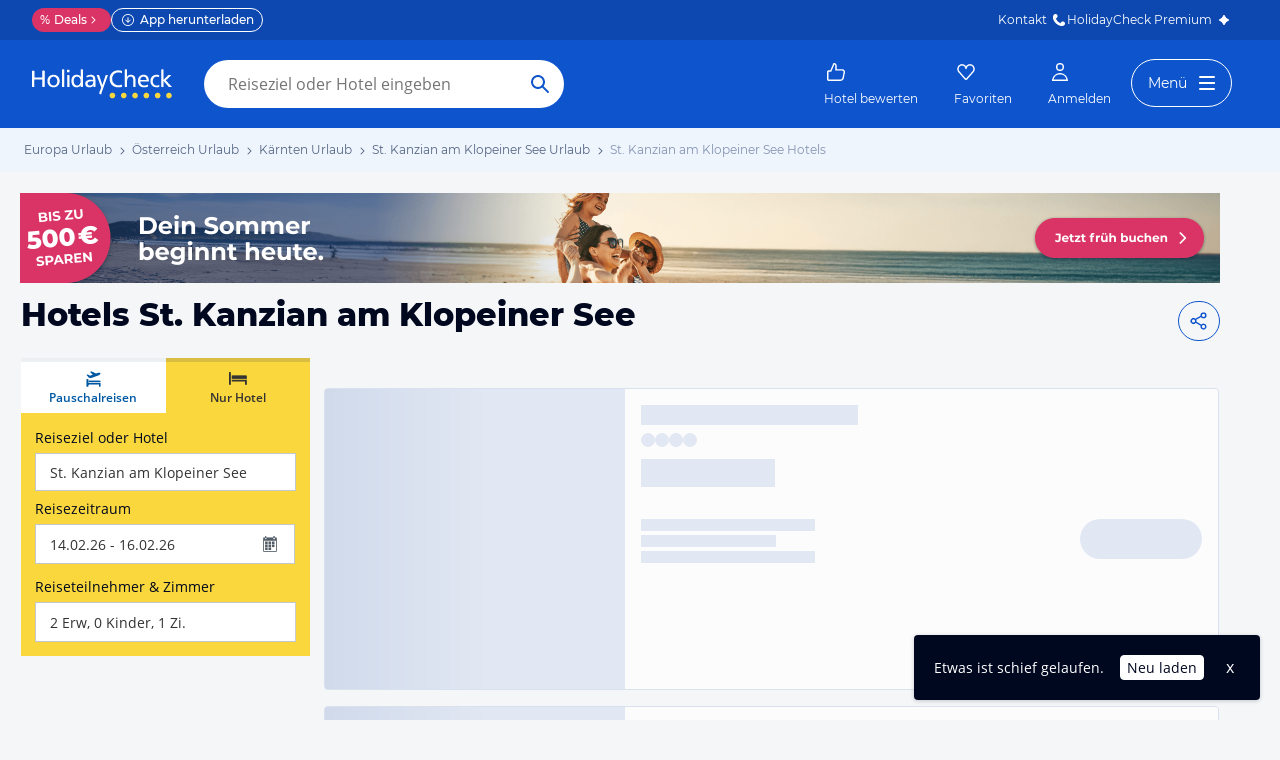

--- FILE ---
content_type: text/html; charset=utf-8
request_url: https://www.holidaycheck.at/dh/hotels-st-kanzian-am-klopeiner-see/d33f3f8a-103d-38b4-985a-72ccd796e7ba?sort=recommendation
body_size: 39892
content:
<!doctype html>
        <html lang="de">
            <head>
                <base href="//www.holidaycheck.at/" />
                <meta charset="utf-8" />
                <title data-react-helmet="true">Hotels St. Kanzian am Klopeiner See • Die besten St. Kanzian am Klopeiner See Hotels bei HolidayCheck</title>
                <meta name="viewport" content="width=device-width,initial-scale=1,maximum-scale=1,user-scalable=no" />
                <meta name="google-play-app" content="app-id=com.holidaycheck" />
                <meta name="apple-itunes-app" content="app-id=431838682" />
                <meta name="p:domain_verify" content="889f2b8906b4074f1de340bc78075826" />
                <link rel="preconnect" href="https://media-cdn.holidaycheck.com" />
                
            <script>
                (function() {
                    const hasUbtIdCookie = document.cookie.includes('_ubtid=');
                    if (hasUbtIdCookie) {
                        return;
                    }
                    for(var BUFFER,IDX=256,HEX=[];IDX--;)HEX[IDX]=(IDX+256).toString(16).substring(1);function createUuid(){var r,X=0,E="";if(!BUFFER||256<IDX+16){for(BUFFER=Array(X=256);X--;)BUFFER[X]=256*Math.random()|0;X=IDX=0}for(;X<16;X++)r=BUFFER[IDX+X],E+=6==X?HEX[15&r|64]:8==X?HEX[63&r|128]:HEX[r],1&X&&1<X&&X<11&&(E+="-");return IDX++,E}

                    document.cookie = "_ubtid=" + createUuid() + ";max-age=1800;path=/";
                    window.__PAGE_ID__ = createUuid();
                })();
            </script>
                <link href="https://logx.optimizely.com" rel="preconnect" crossorigin="anonymous" />
                       <script src="https://cdn.optimizely.com/js/1208440116.js" type="text/javascript"></script>
                <meta data-react-helmet="true" name="description" content="TOP Hotels in St. Kanzian am Klopeiner See ☀ Jetzt die besten &amp; günstigsten Hotels St. Kanzian am Klopeiner See finden ✓Bestpreis-Garantie ✓Hotelbewertungen ✓Preisvergleich ➤ Jetzt zum besten Preis buchen"/><meta data-react-helmet="true" name="robots" content="noindex, follow"/><meta data-react-helmet="true" name="keywords" content=""/><meta data-react-helmet="true" property="og:description" content="TOP Hotels in St. Kanzian am Klopeiner See ☀ Jetzt die besten &amp; günstigsten Hotels St. Kanzian am Klopeiner See finden ✓Bestpreis-Garantie ✓Hotelbewertungen ✓Preisvergleich ➤ Jetzt zum besten Preis buchen"/><meta data-react-helmet="true" property="og:title" content="Hotels St. Kanzian am Klopeiner See • Die besten St. Kanzian am Klopeiner See Hotels bei HolidayCheck"/><meta data-react-helmet="true" name="twitter:description" content="TOP Hotels in St. Kanzian am Klopeiner See ☀ Jetzt die besten &amp; günstigsten Hotels St. Kanzian am Klopeiner See finden ✓Bestpreis-Garantie ✓Hotelbewertungen ✓Preisvergleich ➤ Jetzt zum besten Preis buchen"/><meta data-react-helmet="true" name="twitter:title" content="Hotels St. Kanzian am Klopeiner See • Die besten St. Kanzian am Klopeiner See Hotels bei HolidayCheck"/><meta data-react-helmet="true" name="twitter:site" content="@holidaycheck"/>   <link data-chunk="fluxible-page" rel="stylesheet" href="public/assets/dist/fluxible-page-cd725ae456ce0cdf177c.css">
<link data-chunk="components-pages-DestinationHotels" rel="stylesheet" href="public/assets/dist/3951-chunk-9b207d249512127891dc.css"> <link rel="stylesheet" href="https://www.holidaycheck.at/ads.css?tenant=hcrw"/>
                <link
                    rel="stylesheet"
                    type="text/css"
                    href="https://www.holidaycheck.at/assets/font/opensans.css"
                />
                <link rel="manifest" href="/public/assets/dist/manifest.json" />
                
    <link rel="apple-touch-icon" sizes="57x57" href="/public/assets/img/favicons/Icon-57.png" />
    <link rel="apple-touch-icon" sizes="72x72" href="/public/assets/img/favicons/Icon-72.png" />
    <link rel="apple-touch-icon" sizes="76x76" href="/public/assets/img/favicons/Icon-76.png" />
    <link rel="apple-touch-icon" sizes="114x114" href="/public/assets/img/favicons/Icon-114.png" />
    <link rel="apple-touch-icon" sizes="120x120" href="/public/assets/img/favicons/Icon-120.png" />
    <link rel="apple-touch-icon" sizes="144x144" href="/public/assets/img/favicons/Icon-144.png" />
    <link rel="apple-touch-icon" sizes="152x152" href="/public/assets/img/favicons/Icon-152.png" />
    <link rel="apple-touch-icon" sizes="180x180" href="/public/assets/img/favicons/Icon-180.png" />
    <link rel="apple-touch-icon" href="/public/assets/img/favicons/Icon-precomposed.png" />
    <link rel="icon" type="image/png" href="/public/assets/img/favicons/favicon.png" />
 <script>window.ENV = 'prod';</script> <script>
(function(w,d,s,l,i){
  var gtmURL = 'https://ats.holidaycheck.at';

w[l]=w[l]||[];w[l].push({'gtm.start':
new Date().getTime(),event:'gtm.js'});var f=d.getElementsByTagName(s)[0],
j=d.createElement(s),dl=l!='dataLayer'?'&l='+l:'';j.async=true;j.src=
gtmURL+'/gtm.js?id='+i+dl;f.parentNode.insertBefore(j,f);
})(window,document,'script','dataLayer','GTM-MLSH73');
</script>
                <script src="https://www.holidaycheck.at/components/ubt/ubt.js" async defer></script>
                <script src="https://www.holidaycheck.at/svc/js-polyfill-io/v3/polyfill.min.js?flags=gated&features=AbortController,Array.from,Array.isArray,Array.of,Array.prototype.copyWithin,Array.prototype.entries,Array.prototype.fill,Array.prototype.find,Array.prototype.findIndex,Array.prototype.flat,Array.prototype.flatMap,Array.prototype.includes,Array.prototype.keys,Array.prototype.sort,Array.prototype.values,Blob,console,CustomEvent,document,Element,es5,es7,Event,fetch,getComputedStyle,globalThis,HTMLPictureElement,IntersectionObserver,JSON,Map,matchMedia,Math.acosh,Math.asinh,Math.atanh,Math.expm1,Math.fround,Math.imul,Math.log1p,Math.sign,Math.sinh,modernizr:es6string,MutationObserver,navigator.sendBeacon,Number.isInteger,Number.MAX_SAFE_INTEGER,Number.parseFloat,Number.parseInt,Object.assign,Object.entries,Object.freeze,Object.fromEntries,Object.getOwnPropertyDescriptors,Object.getOwnPropertySymbols,Object.is,Object.isExtensible,Object.preventExtensions,Object.setPrototypeOf,Object.values,Promise,Promise.prototype.finally,Reflect,Reflect.construct,Reflect.defineProperty,Reflect.get,Reflect.setPrototypeOf,RegExp.prototype.flags,requestAnimationFrame,Set,smoothscroll,String.fromCodePoint,String.prototype.normalize,String.prototype.padStart,String.prototype.startsWith,String.prototype.trim,Symbol,Symbol.for,Symbol.iterator,Symbol.prototype.description,Symbol.species,Symbol.toPrimitive,Symbol.toStringTag,URLSearchParams,WeakMap,WeakSet,XMLHttpRequest"></script> <script src="https://www.holidaycheck.at/ads.js?tenant=hcrw"></script> <script>
        window.addEventListener('metaTagSystemCmpConsentAvailable', function () {
            if (!SDG.cmd) {
                SDG.cmd = [];
            }

            SDG.cmd.push(() => {
                if (SDG.Publisher.getCustomVendorConsent('New Relic, Inc.')) {
                    var script = document.createElement('script');
                    script.type = 'text/javascript';
                    script.src = 'public/assets/newrelic.js?cacheBuster=master.4f30b1287625d4ea29ff090c2e8cd7396aa19402';
                    script.async = true;
                    script.addEventListener('load', function () {
                        newrelic.addRelease('hc-react-web', 'master.4f30b1287625d4ea29ff090c2e8cd7396aa19402');
                        newrelic.setApplicationVersion('master.4f30b1287625d4ea29ff090c2e8cd7396aa19402');
                        newrelic.setCustomAttribute('pageName', 'destination-hotels');
                        newrelic.setErrorHandler(function (err) {
                            return err.message === 'ResizeObserver loop limit exceeded';
                        });
                    });
                    document.head.appendChild(script);
                }
            });
        });
    </script> <style data-emotion="css-global animation-17uwhc7">@-webkit-keyframes animation-17uwhc7{0%{-webkit-background-position:100%;background-position:100%;}100%{-webkit-background-position:-100%;background-position:-100%;}}@keyframes animation-17uwhc7{0%{-webkit-background-position:100%;background-position:100%;}100%{-webkit-background-position:-100%;background-position:-100%;}}</style><style data-emotion="css 3g0uo2 9whsf3 1ehcd5v 1ooqj8u 1fpzhix oo6l0f 12naua 8fksad 1ojf32t 1xe63ku boaut0 10sp0n 9ziym3 o8sa7t 1vcob1d 1mlxcnx lr646l 1brj4dz efd5gz axw7ok zjik7 1co1bhb 1ovdv8z hlffcu 1u4hpl4 wbzd0g 93up13 1x89cvs bjn8wh 1eg8nj9 11z43ly 1jx9jet 1b0pig3 1hdrwvn gw8kxb lw254n 1xamvw fxi2x8 15rto2l 13wylk3 woqcjz 15d2b5 1jzabw6 6uxiox 1yuhvjn 1585cw6 1ix3yv7 ian2jd 1frdjpe 1wj6e8u 1xn62en 1k0cl37 1m02jp1 7y4xb8 1mepnrm 12rs94o 2hif5d q9y1pg 1ru9v2t 15b2bs3 1y38qx1 x8u7an 1icjb8i 1wrjkgp 10sbmgh bm175z dfqali 34mv14 ufdxky 1efuzze siut44 215ms3 1i0ehfu yzhfdf 9nbmop f3iopu 1t9pz9x 1xlbmbg">.css-3g0uo2{background-color:#fff;}.css-9whsf3{max-width:100%;}.css-1ehcd5v{background-color:#EFF5FD;}.css-1ooqj8u{margin:0 auto;max-width:988px;height:44px;overflow:hidden;padding:0 20px;}@media (min-width: 1280px){.css-1ooqj8u{margin:0;max-width:1240px;}}@media (min-width: 1590px){.css-1ooqj8u{margin:0 0 0 calc(100vw - 1560px);}}@media (min-width: 1900px){.css-1ooqj8u{margin:0 auto;}}@media (min-width: 1024px){.css-1ooqj8u{padding:0 24px;}}.css-1fpzhix{-webkit-align-items:start;-webkit-box-align:start;-ms-flex-align:start;align-items:start;display:-webkit-box;display:-webkit-flex;display:-ms-flexbox;display:flex;height:6rem;margin:0;overflow:auto;padding:0;padding-top:16px;}.css-oo6l0f{-webkit-align-items:center;-webkit-box-align:center;-ms-flex-align:center;align-items:center;display:-webkit-box;display:-webkit-flex;display:-ms-flexbox;display:flex;-webkit-flex-shrink:0;-ms-flex-negative:0;flex-shrink:0;line-height:1;list-style:none;}.css-oo6l0f h1{line-height:1;}.css-12naua{font-family:Montserrat,DejaVu Sans,Verdana,sans-serif,"Open Sans",sans-serif;font-size:12px;line-height:1.5;font-weight:normal;background:none;border-bottom:1px solid transparent;color:#556685;cursor:pointer;display:inline-block;-webkit-text-decoration:none;text-decoration:none;line-height:1;}.css-12naua:visited{color:#556685;}.css-12naua:hover{color:#556685;border-color:#556685;}.css-12naua:active{color:#556685;}.css-12naua:focus{border-color:#556685;border-radius:1px;color:#556685;outline:2px solid #556685;outline-offset:4px;}.css-12naua span{line-height:1;}.css-8fksad{margin:0;font-family:Montserrat,DejaVu Sans,Verdana,sans-serif,"Open Sans",sans-serif;font-size:12px;line-height:1.5;font-weight:normal;color:#556685;}.css-1ojf32t{font-family:Montserrat,DejaVu Sans,Verdana,sans-serif,"Open Sans",sans-serif;font-size:12px;line-height:1.5;font-weight:normal;color:#556685;display:block;height:12px;margin:0 4px;width:12px;}.css-1xe63ku{line-height:1;}.css-boaut0{margin:0;font-family:Montserrat,DejaVu Sans,Verdana,sans-serif,"Open Sans",sans-serif;font-size:12px;line-height:1.5;font-weight:normal;color:#8494B2;line-height:1;}.css-10sp0n{margin:0 auto;max-width:988px;}@media (min-width: 1280px){.css-10sp0n{margin:0;max-width:1240px;}}@media (min-width: 1590px){.css-10sp0n{margin:0 0 0 calc(100vw - 1560px);}}@media (min-width: 1900px){.css-10sp0n{margin:0 auto;}}.css-9ziym3{display:-webkit-box;display:-webkit-flex;display:-ms-flexbox;display:flex;-webkit-box-pack:justify;-webkit-justify-content:space-between;justify-content:space-between;padding-right:20px;gap:4px;}.css-o8sa7t{margin:0;font-family:Montserrat,DejaVu Sans,Verdana,sans-serif,"Open Sans",sans-serif;color:#000820;font-size:24px;line-height:1.22;font-weight:800;font-family:Montserrat,DejaVu Sans,Verdana,sans-serif;margin-top:16px;margin-bottom:24px;padding-left:21px;}@media (min-width: 1024px){.css-o8sa7t{margin-top:12px;font-size:32px;}}@media (max-width: 599px){.css-o8sa7t{font-size:24px;}}@media (max-width: 749px){.css-o8sa7t{padding-left:14px;}}.css-1vcob1d{display:-webkit-box;display:-webkit-flex;display:-ms-flexbox;display:flex;-webkit-box-pack:center;-ms-flex-pack:center;-webkit-justify-content:center;justify-content:center;-webkit-align-items:center;-webkit-box-align:center;-ms-flex-align:center;align-items:center;}.css-1mlxcnx{-webkit-align-items:center;-webkit-box-align:center;-ms-flex-align:center;align-items:center;border-style:solid;border-width:1px;border-radius:10000.0em;cursor:pointer;display:-webkit-inline-box;display:-webkit-inline-flex;display:-ms-inline-flexbox;display:inline-flex;-webkit-box-flex:0;-webkit-flex-grow:0;-ms-flex-positive:0;flex-grow:0;-webkit-flex-shrink:0;-ms-flex-negative:0;flex-shrink:0;-webkit-box-pack:center;-ms-flex-pack:center;-webkit-justify-content:center;justify-content:center;-webkit-transition:all 0.3s ease;transition:all 0.3s ease;font-family:Montserrat,DejaVu Sans,Verdana,sans-serif,"Open Sans",sans-serif;font-size:14px;line-height:1.5;font-weight:normal;font-weight:bold;height:40px;min-width:112px;padding-left:20px;padding-right:20px;background:#FFFFFF;border-color:#0E55CD;color:#0E55CD;min-width:unset;background:none;padding-left:8px;padding-right:8px;}.css-1mlxcnx:not(:disabled):hover{border-color:#09337B;color:#09337B;}.css-1mlxcnx:focus{color:#0E55CD;outline-offset:unset;}.css-1mlxcnx:disabled{opacity:0.3;cursor:not-allowed;}.css-1mlxcnx svg{-webkit-align-items:center;-webkit-box-align:center;-ms-flex-align:center;align-items:center;-webkit-box-pack:center;-ms-flex-pack:center;-webkit-justify-content:center;justify-content:center;display:-webkit-box;display:-webkit-flex;display:-ms-flexbox;display:flex;height:20px;width:20px;}.css-1mlxcnx svg{width:24px!important;height:24px!important;margin-right:0px!important;}.css-lr646l{font-family:Montserrat,"Open Sans",sans-serif;}.css-1brj4dz{display:none;}@media (min-width: 1000px){.css-1brj4dz{display:block;}}.css-efd5gz{display:-webkit-box;display:-webkit-flex;display:-ms-flexbox;display:flex;-webkit-align-items:center;-webkit-box-align:center;-ms-flex-align:center;align-items:center;-webkit-box-pack:justify;-webkit-justify-content:space-between;justify-content:space-between;margin-bottom:8px;}.css-axw7ok{display:-webkit-box;display:-webkit-flex;display:-ms-flexbox;display:flex;-webkit-align-items:center;-webkit-box-align:center;-ms-flex-align:center;align-items:center;gap:8px;}.css-zjik7{display:-webkit-box;display:-webkit-flex;display:-ms-flexbox;display:flex;}.css-1co1bhb{background-color:transparent;font-weight:500;cursor:pointer;border:1px #D9E1EE solid;padding:8px 12px;margin-left:-1px;}.css-1co1bhb:hover{color:#0E55CD;}.css-1co1bhb:last-of-type{border-radius:0 4.0px 4.0px 0;}.css-1co1bhb:first-of-type{border-radius:4.0px 0 0 4.0px;}.css-1ovdv8z{background-color:transparent;font-weight:500;cursor:pointer;border:1px #D9E1EE solid;padding:8px 12px;margin-left:-1px;color:#0C48B0;background-color:#CFE0FB;border-color:#CFE0FB;z-index:1;}.css-1ovdv8z:hover{color:#0E55CD;}.css-1ovdv8z:last-of-type{border-radius:0 4.0px 4.0px 0;}.css-1ovdv8z:first-of-type{border-radius:4.0px 0 0 4.0px;}.css-hlffcu{font-size:12px;background-color:#F7FBFD;display:-webkit-box;display:-webkit-flex;display:-ms-flexbox;display:flex;position:relative;padding:8px;-webkit-column-gap:12px;column-gap:12px;-webkit-box-pack:justify;-webkit-justify-content:space-between;justify-content:space-between;border:1px #B6DBF2 solid;border-radius:4.0px;}.css-hlffcu::before{content:"";display:block;position:absolute;width:0;height:0;border-style:solid;top:-16px;left:82%;border-width:8px;border-color:transparent transparent #B6DBF2 transparent;}@media (min-width: 1000px){.css-hlffcu::before{left:641px;}}@media (min-width: 1280px){.css-hlffcu::before{left:829px;}}.css-hlffcu::after{content:"";display:block;position:absolute;width:0;height:0;border-style:solid;top:-14px;left:calc(82% + 1px);border-color:transparent transparent #F7FBFD transparent;border-width:7px;}@media (min-width: 1000px){.css-hlffcu::after{left:calc(641px + 1px);}}@media (min-width: 1280px){.css-hlffcu::after{left:calc(829px + 1px);}}.css-1u4hpl4{display:inline;}.css-wbzd0g{background-color:transparent;border:none;display:-webkit-box;display:-webkit-flex;display:-ms-flexbox;display:flex;}.css-93up13{width:14px;height:14px;-webkit-flex-shrink:0;-ms-flex-negative:0;flex-shrink:0;cursor:pointer;vertical-align:sub;}.css-93up13:hover{color:#0E55CD;}@media (min-width: 1024px){.css-1x89cvs{display:none;}}.css-bjn8wh{position:relative;}.css-1eg8nj9{cursor:pointer;display:-webkit-box;display:-webkit-flex;display:-ms-flexbox;display:flex;color:#0E55CD;gap:4px;-webkit-align-items:center;-webkit-box-align:center;-ms-flex-align:center;align-items:center;-webkit-box-pack:center;-ms-flex-pack:center;-webkit-justify-content:center;justify-content:center;padding:12px;font-family:Montserrat,"Open Sans",sans-serif;-webkit-flex:1 1 auto;-ms-flex:1 1 auto;flex:1 1 auto;width:100%;}.css-11z43ly{-webkit-flex-basis:20px;-ms-flex-preferred-size:20px;flex-basis:20px;}.css-1jx9jet{margin:0;font-family:Montserrat,DejaVu Sans,Verdana,sans-serif,"Open Sans",sans-serif;font-size:14px;line-height:1.5;font-weight:bold;color:#000820;color:#0E55CD;}@media (max-width: 1023px){.css-1jx9jet{font-size:12px;line-height:1.5;}}.css-1b0pig3{cursor:pointer;display:-webkit-box;display:-webkit-flex;display:-ms-flexbox;display:flex;color:#0E55CD;gap:4px;-webkit-align-items:center;-webkit-box-align:center;-ms-flex-align:center;align-items:center;-webkit-box-pack:center;-ms-flex-pack:center;-webkit-justify-content:center;justify-content:center;padding:12px;font-family:Montserrat,"Open Sans",sans-serif;-webkit-flex:1 1 auto;-ms-flex:1 1 auto;flex:1 1 auto;width:100%;border-right:1px #D9E1EE solid;border-left:1px #D9E1EE solid;}.css-1hdrwvn{cursor:pointer;display:-webkit-box;display:-webkit-flex;display:-ms-flexbox;display:flex;color:#0E55CD;gap:4px;-webkit-align-items:center;-webkit-box-align:center;-ms-flex-align:center;align-items:center;-webkit-box-pack:center;-ms-flex-pack:center;-webkit-justify-content:center;justify-content:center;padding:12px;font-family:Montserrat,"Open Sans",sans-serif;-webkit-flex:1 1 auto;-ms-flex:1 1 auto;flex:1 1 auto;width:100%;}@media (max-width: 599px){.css-1hdrwvn{-webkit-flex-direction:column;-ms-flex-direction:column;flex-direction:column;gap:0;padding:0;}}.css-gw8kxb{margin:0;font-family:Montserrat,DejaVu Sans,Verdana,sans-serif,"Open Sans",sans-serif;font-size:14px;line-height:1.5;font-weight:normal;color:#000820;}@media (max-width: 1023px){.css-gw8kxb{font-size:12px;line-height:1.5;}}.css-lw254n{display:block;font-family:Montserrat,"Open Sans",sans-serif;}.css-1xamvw{border-left:1px solid #DFE2E6;position:absolute;right:0;opacity:0;width:calc(100% / 3);height:100%;}.css-1xamvw label{padding-right:4px;}.css-1xamvw >div{-webkit-box-pack:end;-ms-flex-pack:end;-webkit-justify-content:end;justify-content:end;padding:0;}.css-1xamvw *,.css-1xamvw select{width:100%;height:inherit;display:block;}.css-1xamvw label{display:none;}@media (min-width: 1024px){.css-1xamvw{display:none;}}.css-fxi2x8{display:-webkit-box;display:-webkit-flex;display:-ms-flexbox;display:flex;-webkit-align-items:baseline;-webkit-box-align:baseline;-ms-flex-align:baseline;align-items:baseline;}.css-15rto2l{font-family:Montserrat,DejaVu Sans,Verdana,sans-serif,"Open Sans",sans-serif;padding-right:12px;margin-bottom:0;white-space:nowrap;}.css-woqcjz{font-family:Montserrat,DejaVu Sans,Verdana,sans-serif,"Open Sans",sans-serif;font-size:14px;line-height:1.5;font-weight:normal;height:auto;border-color:transparent;padding-top:4px;padding-bottom:4px;padding-left:0;z-index:2;-webkit-appearance:none;-moz-appearance:none;-ms-appearance:none;appearance:none;background:transparent;cursor:pointer;position:relative;width:115px;font-weight:bold;padding-left:4px;padding-right:4px;font-color:#000820;outline-color:#000820;}.css-woqcjz:disabled{opacity:0.3;cursor:not-allowed;}.css-woqcjz:focus{outline:2px solid;border-radius:4.0px;}.css-15d2b5{height:20px;width:20px;right:0;position:absolute;top:0;bottom:0;}.css-1jzabw6{margin-top:12px;}@media (min-width: 1000px){.css-1jzabw6{display:none;}}.css-6uxiox{border:0;}.css-1yuhvjn{margin-top:16px;}@media (min-width: 1024px){.css-1585cw6{display:none;}}.css-1ix3yv7{position:relative;overflow:hidden;display:-webkit-box;display:-webkit-flex;display:-ms-flexbox;display:flex;margin-bottom:12px;border-radius:4.0px;box-shadow:0px 1px 4px rgba(0, 8, 32, 0.2);}.css-1ix3yv7::before{content:" ";position:absolute;top:0;left:0;right:0;bottom:0;z-index:1;-webkit-animation:animation-17uwhc7 2s linear infinite;animation:animation-17uwhc7 2s linear infinite;-webkit-background-size:200%;background-size:200%;background-image:linear-gradient(to left, #ffffffb3 0%, #ffffff80 10%, #ffffffb3 35%,  #ffffffb3 100%);}.css-ian2jd{border-radius:0;background-color:#9DB2D6;height:346px;width:36%;min-width:123px;}.css-1frdjpe{-webkit-flex:1;-ms-flex:1;flex:1;display:-webkit-box;display:-webkit-flex;display:-ms-flexbox;display:flex;-webkit-flex-direction:column;-ms-flex-direction:column;flex-direction:column;padding:16px;}.css-1wj6e8u{border-radius:4px;background-color:#9DB2D6;width:180px;height:12px;margin-bottom:8px;}.css-1xn62en{border-radius:4px;background-color:#9DB2D6;width:100px;height:12px;margin-bottom:24px;}.css-1k0cl37{display:-webkit-box;display:-webkit-flex;display:-ms-flexbox;display:flex;gap:0;margin-bottom:24px;}.css-1m02jp1{border-radius:0;background-color:#9DB2D6;width:64px;height:26px;border-radius:4.0px 0 0 4.0px;}.css-7y4xb8{border-radius:0;background-color:#D9E1EE;width:70px;height:26px;border-radius:0 4.0px 4.0px 0;}.css-1mepnrm{border-radius:4px;background-color:#D9E1EE;width:180px;height:12px;margin-bottom:8px;}.css-12rs94o{border-radius:4px;background-color:#D9E1EE;width:130px;height:12px;margin-bottom:8px;}.css-2hif5d{border-radius:4px;background-color:#D9E1EE;width:100px;height:12px;margin-bottom:24px;}.css-q9y1pg{display:-webkit-box;display:-webkit-flex;display:-ms-flexbox;display:flex;-webkit-flex-direction:column;-ms-flex-direction:column;flex-direction:column;-webkit-align-items:flex-end;-webkit-box-align:flex-end;-ms-flex-align:flex-end;align-items:flex-end;-webkit-box-pack:end;-ms-flex-pack:end;-webkit-justify-content:flex-end;justify-content:flex-end;-webkit-flex:1;-ms-flex:1;flex:1;}.css-1ru9v2t{border-radius:4px;background-color:#9DB2D6;width:140px;height:12px;margin-bottom:8px;}.css-15b2bs3{border-radius:4px;background-color:#9DB2D6;width:80px;height:26px;}.css-1y38qx1{display:none;}@media (min-width: 1024px){.css-1y38qx1{display:block;}}.css-x8u7an{position:relative;overflow:hidden;margin-bottom:16px;border-radius:4.0px;border:1px #D9E1EE solid;}.css-x8u7an::before{content:" ";position:absolute;top:0;left:0;right:0;bottom:0;z-index:1;-webkit-animation:animation-17uwhc7 2s linear infinite;animation:animation-17uwhc7 2s linear infinite;-webkit-background-size:200%;background-size:200%;background-image:linear-gradient(to left, #ffffffb3 0%, #ffffff80 10%, #ffffffb3 35%,  #ffffffb3 100%);}@media (min-width: 740px){.css-x8u7an{display:-webkit-box;display:-webkit-flex;display:-ms-flexbox;display:flex;}}.css-1icjb8i{border-radius:0;background-color:#9DB2D6;height:179px;}@media (min-width: 600px){.css-1icjb8i{height:315px;}}@media (min-width: 740px){.css-1icjb8i{width:230px;height:271px;}}@media (min-width: 1280px){.css-1icjb8i{width:300px;height:300px;}}.css-1wrjkgp{-webkit-box-flex:1;-webkit-flex-grow:1;-ms-flex-positive:1;flex-grow:1;display:-webkit-box;display:-webkit-flex;display:-ms-flexbox;display:flex;-webkit-flex-direction:column;-ms-flex-direction:column;flex-direction:column;padding:16px;}.css-10sbmgh{border-radius:0;background-color:#9DB2D6;width:217px;height:20px;margin-bottom:8px;}.css-bm175z{display:-webkit-box;display:-webkit-flex;display:-ms-flexbox;display:flex;gap:2px;margin-bottom:12px;}.css-dfqali{border-radius:10000em;background-color:#9DB2D6;width:14px;height:14px;}.css-34mv14{border-radius:0;background-color:#9DB2D6;width:134px;height:28px;margin-bottom:24px;}@media (min-width: 740px){.css-34mv14{margin-bottom:32px;}}.css-ufdxky{gap:12px;-webkit-box-flex:1;-webkit-flex-grow:1;-ms-flex-positive:1;flex-grow:1;display:-webkit-box;display:-webkit-flex;display:-ms-flexbox;display:flex;-webkit-align-items:end;-webkit-box-align:end;-ms-flex-align:end;align-items:end;-webkit-box-pack:justify;-webkit-justify-content:space-between;justify-content:space-between;}.css-1efuzze{border-radius:0;background-color:#9DB2D6;width:158px;height:12px;margin-bottom:4px;}@media (min-width: 740px){.css-1efuzze{width:174px;}}.css-siut44{border-radius:0;background-color:#9DB2D6;width:135px;height:30px;}@media (min-width: 740px){.css-siut44{height:12px;margin-bottom:4px;}}.css-215ms3{border-radius:0;background-color:#9DB2D6;display:none;}@media (min-width: 740px){.css-215ms3{display:block;width:174px;height:12px;}}.css-1i0ehfu{border-radius:10000em;background-color:#9DB2D6;width:122px;height:40px;}.css-yzhfdf{max-width:100vw;overflow:hidden;}.css-9nbmop{margin:0;font-family:Montserrat,DejaVu Sans,Verdana,sans-serif,"Open Sans",sans-serif;color:#000820;font-size:40px;line-height:1.22;font-weight:bold;font-size:24px;line-height:1.22;margin-bottom:16px;}.css-f3iopu{margin:0;font-family:Montserrat,DejaVu Sans,Verdana,sans-serif,"Open Sans",sans-serif;color:#000820;font-size:40px;line-height:1.22;font-weight:bold;font-size:20px;line-height:1.22;}.css-1t9pz9x{width:20px;height:20px;}@media (min-width: 600px){.css-1xlbmbg{text-align:center;}}</style>
            </head>
            <body>
                <div id="mountNode"><main class="not-touchable"><div class="design2021 hcweb css-3g0uo2"><div class="adslot adslot-banner adslot-topmobile"><div></div></div><div id="hc-header-ssi">

<!-- Sourcepoint -->
    <script>
      
  if(typeof window.__sourcepointUtils__ === "undefined") {

    window.__sourcepointUtils__ = {};
    window.__sourcepointUtils__.isVendorInConsentedVendors = function(consentedVendors, vendorId) {
      return consentedVendors.map(function(vendor){return vendor._id;}).filter(function(id) { return id === vendorId; }).length > 0;
    };

    window.__sourcepointUtils__.checkConsentOnEventListener = function(vendorId, consentedAction) {
      window.__tcfapi('addEventListener', 2, function(tcEvent) {
        console.log("sourcepoint event", tcEvent);
        if (tcEvent.eventStatus === 'tcloaded' || tcEvent.eventStatus === 'useractioncomplete') {
          window.__tcfapi('getCustomVendorConsents', 2, function(tcData) {
            if (window.__sourcepointUtils.__isVendorInConsentedVendors(tcData.consentedVendors, vendorId)) {
              consentedAction();
            };
          });
        };
      });
    };


    window.__sourcepointUtils__.hasUserConsentedToVendor = function(
      vendorId,
      consentedAction,
      timesTried
    ) {
      var innerTimesTried = timesTried || 0;
      if (typeof window !== "undefined" && innerTimesTried < 3) {
        if (typeof window.__tcfapi !== "undefined") {
          window.__tcfapi('getCustomVendorConsents', 2, function(tcData, success) {
            if (success) {
              if (window.__sourcepointUtils__.isVendorInConsentedVendors(tcData.consentedVendors, vendorId)) {
                consentedAction();
                return true;
              };
            } else {
              return window.__sourcepointUtils__.checkConsentOnEventListener(vendorId, consentedAction);
            };
          });
        } else {
          setTimeout(function() {
            window.__sourcepointUtils__.hasUserConsentedToVendor(vendorId, consentedAction, innerTimesTried + 1);
          }, 300);
        };
      };
      return false;
    };
  };

    </script>
<!-- /Sourcepoint -->

<link rel="stylesheet" type="text/css" href="https://www.holidaycheck.at/fragment/hc-header/dist/header.5c4bd42c6d7221d674d3.css">
<div id="hc-header-container" class="hc-header-full   bp-1024 bp-988 bp-600 bp-320">
  <div id="hc-header-skeleton"><div class="mainContainer_1N-H-LI"><style>#hc-header{display:none}#hc-header-skeleton{display:block}.mainContainer_1N-H-LI{position:relative;z-index:10}.navbar_15Eu7F9,.navbarFill_3YpCz9q{background-color:#0e55cd}.navbar_15Eu7F9{height:64px;margin:0 auto}@media screen and (min-width:988px){#hc-header-container.bp-988 .navbar_15Eu7F9{height:88px}}#hc-header-container.background-transparent .navbar_15Eu7F9,#hc-header-container.background-transparent .navbarFill_3YpCz9q{background-color:transparent}#hc-header-container.background-club .navbarFill_3YpCz9q{background:-webkit-gradient(linear,left top, right top,from(#fc8281),color-stop(50%, #e179d3),to(#5c2a86));background:linear-gradient(90deg,#fc8281,#e179d3 50%,#5c2a86)}#hc-header-container.background-club .navbar_15Eu7F9{background-color:transparent}</style><div class="navbarFill_3YpCz9q"><div style="max-width: 1264px;" class="navbar_15Eu7F9"></div></div></div></div>
  <div id="hc-header"><div><link href="https://www.holidaycheck.at/assets/font/userflow.css" rel="stylesheet" type="text/css" /><div id="hc-header-topmenu" class="topMenuLayer_31GxhDb topMenuLayer-fill-container_1yqKF7i topMenuLayer-allow-transparency_3qPrc0v"><div style="max-width: 1264px;" class="container_2G9scvW mainLeft_2iJaMZe"><div class="contact_1yYC-6t"><div class="clickarea_3Trzq-r"><a class="button_39ejJzs deals_2TQ5jck" href="https://www.holidaycheck.at/deals"><span class="symbols_52sxCvE">%</span>Deals<img class="symbols_52sxCvE" src="[data-uri]" alt width="12" height="12" /></a><a class="button_39ejJzs appDownload_N5bkahX" href="https://www.holidaycheck.at/components/apps/stores.html?source=web&amp;medium=top-bar&amp;term=download"><img class="appDownloadIcon_1kJbZnd" src="[data-uri]" alt width="16" height="16" /><span class="appDownloadText_3IUocnA">App herunterladen</span><span class="appDownloadTextMobile_22X6XqH">App öffnen</span></a></div><div class="linksContainer_3oUtzEb"><a href="https://www.holidaycheck.at/kontakt" target="_blank">Kontakt<img class src="https://www.holidaycheck.at/wds/icons/2.10.2/onDark/phone.svg" alt width="16" height="16" /></a><a href="https://www.holidaycheck.at/premium"><span class="premiumHolidayCheckText_20g8M_B">HolidayCheck </span>Premium<img class src="[data-uri]" alt width="16" height="16" /></a></div></div></div></div><div class="navFill_2w7leBL"><div style="max-width: 1264px;" class="mainLeft_3Mesath"><div class="nav_1lsEn8J"><div class="logoNSearch_1phXWrm"><a target="_parent" class="logoLink_214kyUh" aria-label="Zurück zur HolidayCheck Homepage" href="https://www.holidaycheck.at/"><img class="logo_3wAWNtu" src="[data-uri]" alt width="112" height="24" /></a><form class="container_PdfaJrc" action="/search-result/" target="_blank"><input name="q" type="text" class="field_3zustJ1" placeholder="Reiseziel oder Hotel eingeben" autocomplete="off" autocorrect="off" aria-label="Such Anfrage" /><button class="btn_12hRgx4" type="submit" aria-label="Such Anfrage absenden"><img class src="[data-uri]" alt width="24" height="24" /></button></form></div><div class="actions_2WJ6MIL"><div class="actions_2WJ6MIL" data-testid="action-buttons"><button target="_parent" class="container_23R9BWt buttonStyle_qtLxYAf" data-testid="hotel-action" href="https://www.holidaycheck.at/wcf" role="link" tabIndex="0"><div><img class="icon_LtDBhfx" src="[data-uri]" alt width="24" height="24" /><img class="hover_3ywkCWC" src="[data-uri]" alt width="24" height="24" /></div><span class="children_2TI_3YE">Hotel bewerten</span></button><button target="_parent" class="container_23R9BWt buttonStyle_qtLxYAf" data-testid="favourites-action" href="https://www.holidaycheck.at/favoriten" role="link" tabIndex="0"><div><img class="icon_LtDBhfx" src="[data-uri]" alt width="24" height="24" /><img class="hover_3ywkCWC" src="[data-uri]" alt width="24" height="24" /></div><span class="children_2TI_3YE">Favoriten</span></button><a href="https://www.holidaycheck.at/search-result/?q=" class="searchBtn_17v4SwV"><img class src="[data-uri]" alt width="24" height="24" /></a><a class="mobileSearchButton_3sjzqxl" href="https://www.holidaycheck.at/search-result/?q="><span class="mobileSearchText_1kjwmwx">Hotel, Reiseziel</span><img class src="[data-uri]" alt width="20" height="20" /></a><span action="mainElementClicked" label="anmelden" data-testid="log-in-button" class="button_3JySRvL" aria-label="Anmelden" role="link" tabIndex="0"><img class src="[data-uri]" alt width="24" height="24" /></span></div><a target="_parent" class="burger_13w30oT" data-testid="burgerMenu" aria-labelledby="menu-button" href="https://www.holidaycheck.at/navigation"><img class src="[data-uri]" alt width="24" height="24" /></a><div class="menuButton_11AVi3- visibleHc_H0PNwca"><a target="_parent" class="menuBtn_TEwmH05" data-testid="burgerButton" id="menu-button" href="https://www.holidaycheck.at/navigation"><span>Menü</span><div class="burger_1kA9qtT"><span class="burgerBtn1_231hoJg"></span><span class="burgerBtn2_24SntCh"></span></div></a><div data-testid="dropdownModal" style="top: calc(100% + -8px);" class="container_2kZBVfN aligned-center_4LnyDZ9 ssrNav_2OEOXVf responsiveModal_2hGYWQL"><nav class="menuNav_Qcp1QJM"><div><div class="megaMenuContainer_3Wu-upG"><div class="section_3Fy4Vx5"><h3 class="title_ZH3BGqn">Urlaub Buchen</h3><ul class="linkList_MRDizBb"><li><a target="_parent" class="link_2gyTcRe" href="https://www.holidaycheck.at/last-minute">% Last Minute</a></li><li><a target="_parent" class="link_2gyTcRe" href="https://www.holidaycheck.at/pauschalreisen">Pauschalreisen</a></li><li><a target="_parent" class="link_2gyTcRe" href="https://www.holidaycheck.at/fruehbucher">Frühbucher</a></li><li><a target="_parent" class="link_2gyTcRe" href="https://www.holidaycheck.at/urlaub/all-inclusive">All Inclusive</a></li><li><a target="_parent" class="link_2gyTcRe" href="https://www.holidaycheck.at/familienurlaub">Familienurlaub</a></li><li><a target="_parent" class="link_2gyTcRe" href="https://www.holidaycheck.at/wellnessurlaub">Wellnessurlaub</a></li><li><a target="_parent" class="link_2gyTcRe" href="https://www.holidaycheck.at/urlaub/kurzurlaub">Kurzurlaub</a></li><li><a target="_parent" class="link_2gyTcRe" rel="nofollow" href="https://skireisen.holidaycheck.de">Skiurlaub</a></li><li><a target="_parent" class="link_2gyTcRe" rel="nofollow" href="https://holidaycheck.journaway.com/de/suche">Rundreisen</a></li><li><a target="_parent" class="link_2gyTcRe" rel="nofollow" href="https://www.ameropa.de/reiseangebote/client/720700?railPackage=1">Bahnreisen</a></li><li><a target="_parent" class="cta_X9yvex9" href="https://www.holidaycheck.at/urlaub">Alle Urlaubsangebote</a></li></ul></div><div class="section_3Fy4Vx5"><h3 class="title_ZH3BGqn">Hotels &amp; Mehr</h3><ul class="linkList_MRDizBb"><li><a target="_parent" class="link_2gyTcRe" href="https://www.holidaycheck.at/holidaycheck-award">Award Hotels</a></li><li><a target="_parent" class="link_2gyTcRe" href="https://www.ferienwohnung.holiday-check.de/">Ferienwohnungen</a></li><li><a target="_parent" class="link_2gyTcRe" href="https://www.holidaycheck.at/urlaub/staedtereisen">Städtereisen</a></li><li><a target="_parent" class="link_2gyTcRe" href="https://www.holidaycheck.at/kinderhotels">Kinderhotels</a></li><li><a target="_parent" class="link_2gyTcRe" href="https://www.holidaycheck.at/erwachsenenhotels">Erwachsenenhotels</a></li><li><a target="_parent" class="link_2gyTcRe" href="https://www.holidaycheck.at/romantische-hotels">Romantische Hotels</a></li><li><a target="_parent" class="cta_X9yvex9" href="https://www.holidaycheck.at/hotels">Alle Hotels</a></li></ul></div><div class="section_3Fy4Vx5"><h3 class="title_ZH3BGqn">Inspiration</h3><ul class="linkList_MRDizBb"><li><a target="_parent" class="link_2gyTcRe" href="https://www.holidaycheck.at/sommerurlaub">Sommerurlaub 2025</a></li><li><a target="_parent" class="link_2gyTcRe" href="https://www.holidaycheck.at/urlaub/tuerkei">Türkei Urlaub</a></li><li><a target="_parent" class="link_2gyTcRe" href="https://www.holidaycheck.at/urlaub/griechenland">Griechenland Urlaub</a></li><li><a target="_parent" class="link_2gyTcRe" href="https://www.holidaycheck.at/urlaub/spanien/balearen/mallorca">Mallorca Urlaub</a></li><li><a target="_parent" class="link_2gyTcRe" href="https://www.holidaycheck.at/urlaub/vereinigte-arabische-emirate/dubai">Dubai Urlaub</a></li><li><a target="_parent" class="link_2gyTcRe" href="https://www.holidaycheck.at/urlaub/kroatien">Kroatien Urlaub</a></li><li><a target="_parent" class="link_2gyTcRe" href="https://www.holidaycheck.at/urlaub/deutschland">Deutschland Urlaub</a></li><li><a target="_parent" class="link_2gyTcRe" href="https://www.holidaycheck.at/videos">Videos</a></li><li><a target="_parent" class="cta_X9yvex9" href="https://www.holidaycheck.at/urlaub">HolidayCheck Magazin</a></li></ul></div><div class="section_3Fy4Vx5"><h3 class="title_ZH3BGqn">Reiseinformationen</h3><ul class="linkList_MRDizBb"><li><a target="_parent" class="link_2gyTcRe" href="https://www.holidaycheck.at/magazin/urlaubstipps">Urlaubstipps</a></li><li><a target="_parent" class="link_2gyTcRe" href="https://www.holidaycheck.at/magazin/ratgeber">Ratgeber</a></li><li><a target="_parent" class="link_2gyTcRe" href="https://www.holidaycheck.at/mietwagen/wissen">Mietwagen Wissen</a></li><li><a target="_parent" class="link_2gyTcRe" href="https://www.holidaycheck.at/foren/laenderforen-europa-2/tuerkei-37">Türkei Forum</a></li><li><a target="_parent" class="link_2gyTcRe" href="https://www.holidaycheck.at/foren/laenderforen-afrika-14/aegypten-48">Ägypten Forum</a></li><li><a target="_parent" class="link_2gyTcRe" href="https://www.holidaycheck.at/foren/allgemeines-forum-alles-rund-ums-reisen-und-mehr-1/airlines-42">Airlines Forum</a></li><li><a target="_parent" class="link_2gyTcRe" href="https://www.holidaycheck.at/foren/laenderforen-europa-2/spanien-16/balearen-17/mallorca-83">Mallorca Forum</a></li><li><a target="_parent" class="link_2gyTcRe" href="https://www.holidaycheck.at/foren/laenderforen-europa-2/griechenland-21">Griechenland Forum</a></li><li><a target="_parent" class="cta_X9yvex9" href="https://www.holidaycheck.at/foren/">Alle Foren</a></li></ul></div><div class="section_3Fy4Vx5"><h3 class="title_ZH3BGqn">Reise Service</h3><ul class="linkList_MRDizBb"><li><a target="_parent" class="link_2gyTcRe" href="https://www.holidaycheck.at/mhc/meine-buchungen">Meine Buchungen</a></li><li><a target="_parent" class="link_2gyTcRe" href="https://www.holidaycheck.at/premium">HolidayCheck Premium</a></li><li><a target="_parent" class="link_2gyTcRe" href="https://www.holidaycheck.at/mietwagen/">Mietwagen Buchen</a></li><li><a target="_parent" class="link_2gyTcRe" href="https://www.holidaycheck.at/whr/hotelbewertungen">Hotelbewertungen</a></li><li><a target="_parent" class="link_2gyTcRe" href="https://www.holidaycheck.at/glaubwuerdigkeit-hotelbewertungen ">Über Bewertungen</a></li><li><a target="_parent" class="link_2gyTcRe" href="https://hilfe.holidaycheck.com/at/">Fragen &amp; Antworten</a></li><li><a target="_parent" class="link_2gyTcRe" href="https://shop.holidaycheck.de">Reisegutschein kaufen</a></li><li><a target="_parent" class="link_2gyTcRe" href="https://marketing.holidaycheck.com/">Für Partner</a></li><li><a target="_parent" class="cta_X9yvex9" href="https://www.holidaycheck.at/connect">In Kontakt bleiben</a></li></ul></div></div><div class="sitemapLinkContainer_1NI1wiz"><div class="phoneNumberContainer_z0mzCgE"><div><img src="[data-uri]" alt loading="lazy" /></div><div>Brauchst du Hilfe beim Buchen? <strong>+43 720 710 888</strong><div class="faqLink_2U_KvK8">Fragen zu einer bestehenden Buchung? So erreichst du uns: <a href="https://www.holidaycheck.at/kontakt">Kontaktseite</a></div></div></div><a class="sitemapLink_eiVmfFW" href="https://www.holidaycheck.at/navigation">Alle Kategorien</a></div></div></nav></div></div></div></div></div></div></div></div>
  <script>
    var hcHeader = {};
    window.hcHeader = hcHeader;
    hcHeader.__STATE__={"displayActions":true,"displayLinks":true,"displaySearch":true,"displayButtons":true,"displayPhoneNumber":true,"baseHost":"https://www.holidaycheck.at","baseUrl":"/fragment/hc-header","clientSvc":{"contentQueryV2Url":"/svc/content-query-v2","apiFavouritesSvcUrl":"/svc/api-favourites","apiFavoritesSvcUrl":"/svc/favorites/v1","apiSearchSvcUrl":"/svc/search-mixer","numOfDesktopMegaMenuSections":5},"currentBreakpoint":320,"fillContainer":true,"idTokenPayload":null,"profile":null,"locale":"de-AT","hideTopMenu":false,"tld":"at","maxWidth":1264,"megaMenuData":{"sections":[{"title":"Urlaub Buchen","items":[{"label":"% Last Minute","url":"https://www.holidaycheck.at/last-minute"},{"label":"Pauschalreisen","url":"https://www.holidaycheck.at/pauschalreisen"},{"label":"Frühbucher","url":"https://www.holidaycheck.at/fruehbucher"},{"label":"All Inclusive","url":"https://www.holidaycheck.at/urlaub/all-inclusive"},{"label":"Familienurlaub","url":"https://www.holidaycheck.at/familienurlaub"},{"label":"Wellnessurlaub","url":"https://www.holidaycheck.at/wellnessurlaub"},{"label":"Kurzurlaub","url":"https://www.holidaycheck.at/urlaub/kurzurlaub"},{"label":"Skiurlaub","url":"https://skireisen.holidaycheck.de"},{"label":"Rundreisen","url":"https://holidaycheck.journaway.com/de/suche"},{"label":"Bahnreisen","url":"https://www.ameropa.de/reiseangebote/client/720700?railPackage=1"}],"categoryLinkLabel":"Alle Urlaubsangebote","categoryLinkUrl":"https://www.holidaycheck.at/urlaub"},{"title":"Hotels & Mehr","items":[{"label":"Award Hotels","url":"https://www.holidaycheck.at/holidaycheck-award"},{"label":"Ferienwohnungen","url":"https://www.ferienwohnung.holiday-check.de/"},{"label":"Städtereisen","url":"https://www.holidaycheck.at/urlaub/staedtereisen"},{"label":"Kinderhotels","url":"https://www.holidaycheck.at/kinderhotels"},{"label":"Erwachsenenhotels","url":"https://www.holidaycheck.at/erwachsenenhotels"},{"label":"Romantische Hotels","url":"https://www.holidaycheck.at/romantische-hotels"}],"categoryLinkLabel":"Alle Hotels","categoryLinkUrl":"https://www.holidaycheck.at/hotels"},{"title":"Inspiration","items":[{"label":"Sommerurlaub 2025","url":"https://www.holidaycheck.at/sommerurlaub"},{"label":"Türkei Urlaub","url":"https://www.holidaycheck.at/urlaub/tuerkei"},{"label":"Griechenland Urlaub","url":"https://www.holidaycheck.at/urlaub/griechenland"},{"label":"Mallorca Urlaub","url":"https://www.holidaycheck.at/urlaub/spanien/balearen/mallorca"},{"label":"Dubai Urlaub","url":"https://www.holidaycheck.at/urlaub/vereinigte-arabische-emirate/dubai"},{"label":"Kroatien Urlaub","url":"https://www.holidaycheck.at/urlaub/kroatien"},{"label":"Deutschland Urlaub","url":"https://www.holidaycheck.at/urlaub/deutschland"},{"label":"Videos","url":"https://www.holidaycheck.at/videos"}],"categoryLinkLabel":"HolidayCheck Magazin","categoryLinkUrl":"https://www.holidaycheck.at/urlaub"},{"title":"Reiseinformationen","items":[{"label":"Urlaubstipps","url":"https://www.holidaycheck.at/magazin/urlaubstipps"},{"label":"Ratgeber","url":"https://www.holidaycheck.at/magazin/ratgeber"},{"label":"Mietwagen Wissen","url":"https://www.holidaycheck.at/mietwagen/wissen"},{"label":"Türkei Forum","url":"https://www.holidaycheck.at/foren/laenderforen-europa-2/tuerkei-37"},{"label":"Ägypten Forum","url":"https://www.holidaycheck.at/foren/laenderforen-afrika-14/aegypten-48"},{"label":"Airlines Forum","url":"https://www.holidaycheck.at/foren/allgemeines-forum-alles-rund-ums-reisen-und-mehr-1/airlines-42"},{"label":"Mallorca Forum","url":"https://www.holidaycheck.at/foren/laenderforen-europa-2/spanien-16/balearen-17/mallorca-83"},{"label":"Griechenland Forum","url":"https://www.holidaycheck.at/foren/laenderforen-europa-2/griechenland-21"}],"categoryLinkLabel":"Alle Foren","categoryLinkUrl":"https://www.holidaycheck.at/foren/"},{"title":"Reise Service","items":[{"label":"Meine Buchungen","url":"https://www.holidaycheck.at/mhc/meine-buchungen"},{"label":"HolidayCheck Premium","url":"https://www.holidaycheck.at/premium"},{"label":"Mietwagen Buchen","url":"https://www.holidaycheck.at/mietwagen/"},{"label":"Hotelbewertungen","url":"https://www.holidaycheck.at/whr/hotelbewertungen"},{"label":"Über Bewertungen","url":"https://www.holidaycheck.at/glaubwuerdigkeit-hotelbewertungen "},{"label":"Fragen & Antworten","url":"https://hilfe.holidaycheck.com/at/"},{"label":"Reisegutschein kaufen","url":"https://shop.holidaycheck.de"},{"label":"Für Partner","url":"https://marketing.holidaycheck.com/"}],"categoryLinkLabel":"In Kontakt bleiben","categoryLinkUrl":"https://www.holidaycheck.at/connect"}]},"searchSuggestions":[],"clientRenderOnStart":false,"showMobileLogin":true,"alignment":"left","currentLocation":"","pageName":"destination-hotels","version":"full","tenant":""}

    hcHeader.mountEventName = 'hc-header:mount';
    hcHeader.initialMountEventListener = function() {
      hcHeader.__STATE__.clientRenderOnStart = true;
      window.removeEventListener(hcHeader.mountEventName, hcHeader.initialMountEventListener);
    }
    window.addEventListener(hcHeader.mountEventName, hcHeader.initialMountEventListener);
  </script>
  
<script>
  (function() {
    const hasUbtIdCookie = document.cookie.includes('_ubtid=');
    if (hasUbtIdCookie) {
      return;
    }
    for(var BUFFER,IDX=256,HEX=[];IDX--;)HEX[IDX]=(IDX+256).toString(16).substring(1);function createUuid(){var r,X=0,E="";if(!BUFFER||256<IDX+16){for(BUFFER=Array(X=256);X--;)BUFFER[X]=256*Math.random()|0;X=IDX=0}for(;X<16;X++)r=BUFFER[IDX+X],E+=6==X?HEX[15&r|64]:8==X?HEX[63&r|128]:HEX[r],1&X&&1<X&&X<11&&(E+="-");return IDX++,E}

    document.cookie = "_ubtid=" + createUuid() + ";max-age=1800;path=/";
  })();
  </script>

  
  <script>
    (function () {
      const now = new Date();
      const expirationTimeInDays = 14;
      const expirationThreshold = expirationTimeInDays * 24 * 60 * 60 * 1000;
      const lastVisitStorageKey = 'hc_last_visit';
      const keysToRemove = ['hc_storage_offers', 'hc-last-search', lastVisitStorageKey];
      const lastVisit = localStorage.getItem(lastVisitStorageKey);

      const expirationDateFromRelease = new Date(2024, 9, 17).getTime() + expirationThreshold;

      const isExpired = now.getTime() - parseInt(lastVisit, 10) > expirationThreshold;
      const isPastReleaseDate = !lastVisit && now.getTime() > expirationDateFromRelease;

      if (isExpired || isPastReleaseDate) {
        keysToRemove.forEach((key) => localStorage.removeItem(key));
      }

      localStorage.setItem(lastVisitStorageKey, now.getTime().toString());
    })();
  </script>

  
  <script src="https://www.holidaycheck.at/components/ubt/ubt.js" defer></script>  
  <script src="https://www.holidaycheck.at/svc/login/login.js" defer></script>
  <script src="https://www.holidaycheck.at/fragment/hc-header/dist/header.4fa4f971b4311597de60.js" async defer></script>
  <script>
    /*! loadCSS rel=preload polyfill. [c]2017 Filament Group, Inc. MIT License */
    !function(n){"use strict";n.loadCSS||(n.loadCSS=function(){});var o=loadCSS.relpreload={};if(o.support=function(){var e;try{e=n.document.createElement("link").relList.supports("preload")}catch(t){e=!1}return function(){return e}}(),o.bindMediaToggle=function(t){var e=t.media||"all";function a(){t.addEventListener?t.removeEventListener("load",a):t.attachEvent&&t.detachEvent("onload",a),t.setAttribute("onload",null),t.media=e}t.addEventListener?t.addEventListener("load",a):t.attachEvent&&t.attachEvent("onload",a),setTimeout(function(){t.rel="stylesheet",t.media="only x"}),setTimeout(a,3e3)},o.poly=function(){if(!o.support())for(var t=n.document.getElementsByTagName("link"),e=0;e<t.length;e++){var a=t[e];"preload"!==a.rel||"style"!==a.getAttribute("as")||a.getAttribute("data-loadcss")||(a.setAttribute("data-loadcss",!0),o.bindMediaToggle(a))}},!o.support()){o.poly();var t=n.setInterval(o.poly,500);n.addEventListener?n.addEventListener("load",function(){o.poly(),n.clearInterval(t)}):n.attachEvent&&n.attachEvent("onload",function(){o.poly(),n.clearInterval(t)})}"undefined"!=typeof exports?exports.loadCSS=loadCSS:n.loadCSS=loadCSS}("undefined"!=typeof global?global:this)
  </script>
</div>
</div><section class="css-9whsf3"><div class="css-1ehcd5v"><div id="Breadcrumb" data-abtestid="breadcrumb" class="css-1ooqj8u"><ul id="BreadcrumbList" vocab="http://schema.org/" typeof="BreadcrumbList" class="css-1fpzhix"><li itemProp="itemListElement" itemType="https://schema.org/ListItem" property="itemListElement" typeof="ListItem" class="css-oo6l0f"><a href="/urlaub/europa" property="item" title="Europa Urlaub" typeof="WebPage" class="css-12naua"><span property="name" class="css-8fksad">Europa Urlaub</span></a><meta property="position" content="1"/><svg width="24" height="24" viewBox="0 0 24 24" fill="currentcolor" xmlns="http://www.w3.org/2000/svg" focusable="false" class="css-1ojf32t"><path fill-rule="evenodd" clip-rule="evenodd" d="M9.29289 5.29289C9.68342 4.90237 10.3166 4.90237 10.7071 5.29289L16.7071 11.2929C17.0976 11.6834 17.0976 12.3166 16.7071 12.7071L10.7071 18.7071C10.3166 19.0976 9.68342 19.0976 9.29289 18.7071C8.90237 18.3166 8.90237 17.6834 9.29289 17.2929L14.5858 12L9.29289 6.70711C8.90237 6.31658 8.90237 5.68342 9.29289 5.29289Z" fill="currentColor"></path></svg></li><li itemProp="itemListElement" itemType="https://schema.org/ListItem" property="itemListElement" typeof="ListItem" class="css-oo6l0f"><a href="/urlaub/oesterreich" property="item" title="Österreich Urlaub" typeof="WebPage" class="css-12naua"><span property="name" class="css-8fksad">Österreich Urlaub</span></a><meta property="position" content="2"/><svg width="24" height="24" viewBox="0 0 24 24" fill="currentcolor" xmlns="http://www.w3.org/2000/svg" focusable="false" class="css-1ojf32t"><path fill-rule="evenodd" clip-rule="evenodd" d="M9.29289 5.29289C9.68342 4.90237 10.3166 4.90237 10.7071 5.29289L16.7071 11.2929C17.0976 11.6834 17.0976 12.3166 16.7071 12.7071L10.7071 18.7071C10.3166 19.0976 9.68342 19.0976 9.29289 18.7071C8.90237 18.3166 8.90237 17.6834 9.29289 17.2929L14.5858 12L9.29289 6.70711C8.90237 6.31658 8.90237 5.68342 9.29289 5.29289Z" fill="currentColor"></path></svg></li><li itemProp="itemListElement" itemType="https://schema.org/ListItem" property="itemListElement" typeof="ListItem" class="css-oo6l0f"><a href="/urlaub/oesterreich/kaernten" property="item" title="Kärnten Urlaub" typeof="WebPage" class="css-12naua"><span property="name" class="css-8fksad">Kärnten Urlaub</span></a><meta property="position" content="3"/><svg width="24" height="24" viewBox="0 0 24 24" fill="currentcolor" xmlns="http://www.w3.org/2000/svg" focusable="false" class="css-1ojf32t"><path fill-rule="evenodd" clip-rule="evenodd" d="M9.29289 5.29289C9.68342 4.90237 10.3166 4.90237 10.7071 5.29289L16.7071 11.2929C17.0976 11.6834 17.0976 12.3166 16.7071 12.7071L10.7071 18.7071C10.3166 19.0976 9.68342 19.0976 9.29289 18.7071C8.90237 18.3166 8.90237 17.6834 9.29289 17.2929L14.5858 12L9.29289 6.70711C8.90237 6.31658 8.90237 5.68342 9.29289 5.29289Z" fill="currentColor"></path></svg></li><li itemProp="itemListElement" itemType="https://schema.org/ListItem" property="itemListElement" typeof="ListItem" class="css-oo6l0f"><a href="/di/st-kanzian-am-klopeiner-see/d33f3f8a-103d-38b4-985a-72ccd796e7ba" property="item" title="St. Kanzian am Klopeiner See Urlaub" typeof="WebPage" class="css-12naua"><span property="name" class="css-8fksad">St. Kanzian am Klopeiner See Urlaub</span></a><meta property="position" content="4"/><svg width="24" height="24" viewBox="0 0 24 24" fill="currentcolor" xmlns="http://www.w3.org/2000/svg" focusable="false" class="css-1ojf32t"><path fill-rule="evenodd" clip-rule="evenodd" d="M9.29289 5.29289C9.68342 4.90237 10.3166 4.90237 10.7071 5.29289L16.7071 11.2929C17.0976 11.6834 17.0976 12.3166 16.7071 12.7071L10.7071 18.7071C10.3166 19.0976 9.68342 19.0976 9.29289 18.7071C8.90237 18.3166 8.90237 17.6834 9.29289 17.2929L14.5858 12L9.29289 6.70711C8.90237 6.31658 8.90237 5.68342 9.29289 5.29289Z" fill="currentColor"></path></svg></li><li itemProp="itemListElement" itemType="https://schema.org/ListItem" property="itemListElement" typeof="ListItem" class="css-oo6l0f"><span property="name" title="St. Kanzian am Klopeiner See Hotels" class="css-boaut0">St. Kanzian am Klopeiner See Hotels</span><meta property="position" content="5"/></li></ul><script>
(function() {
  var list = document.getElementById('BreadcrumbList');
  list.scrollLeft = list.scrollWidth;
})()
</script></div></div><div class="destination-hotels-page content-module"><div class="css-10sp0n"><div class="clearfix"><div class="campaign-teaser"><a class="campaign-teaser-link" href="/ah?mcampaign=fruehbucher&amp;hc_int=Promo-RET_Fruehbucher-RET_2025_KW51_Region_Banner" target="_blank"><div class="campaign-teaser-image"><picture class="picture" itemscope="" itemType="http://schema.org/ImageObject"><source srcSet="https://media-cdn.holidaycheck.com/image/upload/v1765802781/campaigns/Region_Banner/Fruehbucher-RET_2025_KW51/Region_Banner_Desktop-1200x90_2x.png" media="(min-width: 1000px)"/><source srcSet="https://media-cdn.holidaycheck.com/image/upload/v1765802781/campaigns/Region_Banner/Fruehbucher-RET_2025_KW51/Region_Banner_Tablet-728x90_2x.png" media="(min-width: 750px)"/><source srcSet="https://media-cdn.holidaycheck.com/image/upload/v1765802780/campaigns/Region_Banner/Fruehbucher-RET_2025_KW51/Region_Banner_Mobile-640x100_2x.png"/><img src="https://media-cdn.holidaycheck.com/image/upload/v1765802781/campaigns/Region_Banner/Fruehbucher-RET_2025_KW51/Region_Banner_Desktop-1200x90_2x.png" alt="Früh buchen, viel sparen: Urlaubs-Deals für 2026" itemProp="contentUrl" fetchpriority="high"/></picture></div></a></div><div class="css-9ziym3"><h1 class="wave-design css-o8sa7t">Hotels St. Kanzian am Klopeiner See</h1><div class="css-1vcob1d e1f73hhk0"><button data-testid="share-button" class="css-1mlxcnx"><span class="css-1xe63ku"><svg width="24" height="24" viewBox="0 0 24 24" fill="currentcolor" xmlns="http://www.w3.org/2000/svg" focusable="false"><path fill-rule="evenodd" clip-rule="evenodd" d="M16.5 9.4a3 3 0 1 0-2.979-2.639l-5.093 2.94a3 3 0 1 0 .354 4.245l4.842 2.796a3 3 0 1 0 .703-1.21L9.42 12.696a3.008 3.008 0 0 0-.154-1.862l4.756-2.745A2.997 2.997 0 0 0 16.5 9.4Zm0-1.4a1.6 1.6 0 1 0 0-3.2 1.6 1.6 0 0 0 0 3.2Zm-8.47 4.468a1.6 1.6 0 1 0-.358.622l.358-.622ZM18.1 17.6a1.6 1.6 0 1 1-3.2 0 1.6 1.6 0 0 1 3.2 0Z" fill="currentColor"></path></svg></span></button></div></div><div class="destination-hotels-overview search-expanded"><div class="filters-summary-top"><div class="css-lr646l"><div class="css-1brj4dz"><div class="css-efd5gz"><div></div><div class="css-axw7ok"><div>Sortiert nach:</div><div class="css-zjik7"><button type="button" aria-label="Bestseller" data-testid="sorting-bestSeller" class="css-1co1bhb">Bestseller</button><button type="button" aria-label="Preis" data-testid="sorting-price" class="css-1co1bhb">Preis</button><button type="button" aria-label="Bewertungen" data-testid="sorting-ranking" class="css-1co1bhb">Bewertungen</button><button type="button" aria-label="Empfehlung" data-testid="sorting-recommendation" class="css-1ovdv8z">Empfehlung</button></div></div></div><div class="css-hlffcu"><div>Die Hotelsortierung wird beeinflusst durch das Verhalten unserer Nutzer. Informationen zu Rankings und Bewertungen findest Du <!-- --> <div class="sort-explanation-link css-1u4hpl4"><a href="">hier</a></div></div><button data-testid="legal-hint-close" class="css-wbzd0g"><svg width="24" height="24" viewBox="0 0 24 24" fill="currentcolor" xmlns="http://www.w3.org/2000/svg" focusable="false" class="css-93up13"><path d="M17.2929 18.7071C17.6834 19.0976 18.3166 19.0976 18.7071 18.7071C19.0976 18.3166 19.0976 17.6834 18.7071 17.2929L13.4142 12L18.7071 6.70711C19.0976 6.31658 19.0976 5.68342 18.7071 5.29289C18.3166 4.90237 17.6834 4.90237 17.2929 5.29289L12 10.5858L6.70711 5.29289C6.31658 4.90237 5.68342 4.90237 5.29289 5.29289C4.90237 5.68342 4.90237 6.31658 5.29289 6.70711L10.5858 12L5.29289 17.2929C4.90237 17.6834 4.90237 18.3166 5.29289 18.7071C5.68342 19.0976 6.31658 19.0976 6.70711 18.7071L12 13.4142L17.2929 18.7071Z" fill="currentColor"></path></svg></button></div></div></div><div class="overview-sticky"><div class="overview-sticky-inner"><div class="search-details-header css-1x89cvs"><div class="search-details-title-wrapper"><div class="search-details-title-inner"><div data-optimizely-travelkind-id="searchDetailsTitle_hotelonly" class="search-details-title"><span>Nur Hotel</span></div><span class="search-details-subtitle"><span>14.02.<!-- --> - <!-- -->16.02.26</span><span>2 Erw | 1 Zimmer</span></span></div></div><div class="search-details-buttons"><div class="search-details-buttons-inner css-bjn8wh"><div data-abtest="search-filter-button" class="css-1eg8nj9"><svg width="24" height="24" viewBox="0 0 24 24" fill="currentcolor" xmlns="http://www.w3.org/2000/svg" focusable="false" class="css-11z43ly"><path d="M8.8341 8.9863C8.42616 10.1586 7.31133 11 6 11C4.34315 11 3 9.65686 3 8C3 6.34315 4.34315 5 6 5C7.31133 5 8.42615 5.84136 8.8341 7.0137C8.88806 7.00469 8.94348 7 9 7H19C19.5523 7 20 7.44772 20 8C20 8.55228 19.5523 9 19 9H9C8.94348 9 8.88806 8.99531 8.8341 8.9863Z" fill="currentColor"></path><path d="M4 16C4 15.4477 4.44772 15 5 15H15C15.0565 15 15.1119 15.0047 15.1659 15.0137C15.5738 13.8414 16.6887 13 18 13C19.6569 13 21 14.3431 21 16C21 17.6569 19.6569 19 18 19C16.6887 19 15.5738 18.1586 15.1659 16.9863C15.1119 16.9953 15.0565 17 15 17H5C4.44772 17 4 16.5523 4 16Z" fill="currentColor"></path></svg><span class="css-1jx9jet">Filter</span></div><div data-abtest="search-filter-button" class="css-1b0pig3"><svg width="24" height="24" fill="currentcolor" viewBox="0 0 24 24" xmlns="http://www.w3.org/2000/svg" focusable="false" class="css-11z43ly"><path fill-rule="evenodd" clip-rule="evenodd" d="M18.61 5h-.15l-4.13 1.63L9.67 5 5.3 6.48c-.15.08-.31.15-.31.39V18.6c0 .23.16.39.39.39h.15l4.13-1.63L14.33 19l4.36-1.48c.15-.08.31-.23.31-.39V5.4a.37.37 0 0 0-.39-.39Zm-4.28 12.44-4.66-1.63V6.56l4.66 1.63v9.25Z" fill="currentColor"></path></svg><span class="css-1jx9jet">Karte</span></div><div data-abtest="search-filter-button" class="css-1hdrwvn"><div class="css-gw8kxb">Sortiert nach:</div><span class="css-1jx9jet"><span>Empfehlung</span></span></div><div class="css-lw254n"><div class="css-1xamvw"><div class="css-fxi2x8"><label for="Sortiert nach:" class="css-15rto2l">Sortiert nach:</label><div class="css-13wylk3"><span class="css-bjn8wh"><select id="Sortiert nach:" data-testid="sorting-select" class="css-woqcjz"><option value="bestSeller">Bestseller</option><option value="price">Preis</option><option value="ranking">Bewertungen</option><option selected="" value="recommendation">Empfehlung</option></select><svg width="24" height="24" viewBox="0 0 24 24" fill="currentcolor" xmlns="http://www.w3.org/2000/svg" focusable="false" class="css-15d2b5"><path fill-rule="evenodd" clip-rule="evenodd" d="M5.29289 8.29289C4.90237 8.68342 4.90237 9.31658 5.29289 9.70711L11.2929 15.7071C11.6834 16.0976 12.3166 16.0976 12.7071 15.7071L18.7071 9.70711C19.0976 9.31658 19.0976 8.68342 18.7071 8.29289C18.3166 7.90237 17.6834 7.90237 17.2929 8.29289L12 13.5858L6.70711 8.29289C6.31658 7.90237 5.68342 7.90237 5.29289 8.29289Z" fill="currentColor"></path></svg></span></div></div></div></div></div><div class="sorting-explanation-wrapper css-1jzabw6"><div class="css-hlffcu"><div>Die Hotelsortierung wird beeinflusst durch das Verhalten unserer Nutzer. Informationen zu Rankings und Bewertungen findest Du <!-- --> <div class="sort-explanation-link css-1u4hpl4"><a href="">hier</a></div></div><button data-testid="legal-hint-close" class="css-wbzd0g"><svg width="24" height="24" viewBox="0 0 24 24" fill="currentcolor" xmlns="http://www.w3.org/2000/svg" focusable="false" class="css-93up13"><path d="M17.2929 18.7071C17.6834 19.0976 18.3166 19.0976 18.7071 18.7071C19.0976 18.3166 19.0976 17.6834 18.7071 17.2929L13.4142 12L18.7071 6.70711C19.0976 6.31658 19.0976 5.68342 18.7071 5.29289C18.3166 4.90237 17.6834 4.90237 17.2929 5.29289L12 10.5858L6.70711 5.29289C6.31658 4.90237 5.68342 4.90237 5.29289 5.29289C4.90237 5.68342 4.90237 6.31658 5.29289 6.70711L10.5858 12L5.29289 17.2929C4.90237 17.6834 4.90237 18.3166 5.29289 18.7071C5.68342 19.0976 6.31658 19.0976 6.70711 18.7071L12 13.4142L17.2929 18.7071Z" fill="currentColor"></path></svg></button></div></div></div></div></div><div class="overview-sticky-inner-clone"><div class="search-details-header css-1x89cvs"><div class="search-details-title-wrapper"><div class="search-details-title-inner"><div data-optimizely-travelkind-id="searchDetailsTitle_hotelonly" class="search-details-title"><span>Nur Hotel</span></div><span class="search-details-subtitle"><span>14.02.<!-- --> - <!-- -->16.02.26</span><span>2 Erw | 1 Zimmer</span></span></div></div><div class="search-details-buttons"><div class="search-details-buttons-inner css-bjn8wh"><div data-abtest="search-filter-button" class="css-1eg8nj9"><svg width="24" height="24" viewBox="0 0 24 24" fill="currentcolor" xmlns="http://www.w3.org/2000/svg" focusable="false" class="css-11z43ly"><path d="M8.8341 8.9863C8.42616 10.1586 7.31133 11 6 11C4.34315 11 3 9.65686 3 8C3 6.34315 4.34315 5 6 5C7.31133 5 8.42615 5.84136 8.8341 7.0137C8.88806 7.00469 8.94348 7 9 7H19C19.5523 7 20 7.44772 20 8C20 8.55228 19.5523 9 19 9H9C8.94348 9 8.88806 8.99531 8.8341 8.9863Z" fill="currentColor"></path><path d="M4 16C4 15.4477 4.44772 15 5 15H15C15.0565 15 15.1119 15.0047 15.1659 15.0137C15.5738 13.8414 16.6887 13 18 13C19.6569 13 21 14.3431 21 16C21 17.6569 19.6569 19 18 19C16.6887 19 15.5738 18.1586 15.1659 16.9863C15.1119 16.9953 15.0565 17 15 17H5C4.44772 17 4 16.5523 4 16Z" fill="currentColor"></path></svg><span class="css-1jx9jet">Filter</span></div><div data-abtest="search-filter-button" class="css-1b0pig3"><svg width="24" height="24" fill="currentcolor" viewBox="0 0 24 24" xmlns="http://www.w3.org/2000/svg" focusable="false" class="css-11z43ly"><path fill-rule="evenodd" clip-rule="evenodd" d="M18.61 5h-.15l-4.13 1.63L9.67 5 5.3 6.48c-.15.08-.31.15-.31.39V18.6c0 .23.16.39.39.39h.15l4.13-1.63L14.33 19l4.36-1.48c.15-.08.31-.23.31-.39V5.4a.37.37 0 0 0-.39-.39Zm-4.28 12.44-4.66-1.63V6.56l4.66 1.63v9.25Z" fill="currentColor"></path></svg><span class="css-1jx9jet">Karte</span></div><div data-abtest="search-filter-button" class="css-1hdrwvn"><div class="css-gw8kxb">Sortiert nach:</div><span class="css-1jx9jet"><span>Empfehlung</span></span></div><div class="css-lw254n"><div class="css-1xamvw"><div class="css-fxi2x8"><label for="Sortiert nach:" class="css-15rto2l">Sortiert nach:</label><div class="css-13wylk3"><span class="css-bjn8wh"><select id="Sortiert nach:" data-testid="sorting-select" class="css-woqcjz"><option value="bestSeller">Bestseller</option><option value="price">Preis</option><option value="ranking">Bewertungen</option><option selected="" value="recommendation">Empfehlung</option></select><svg width="24" height="24" viewBox="0 0 24 24" fill="currentcolor" xmlns="http://www.w3.org/2000/svg" focusable="false" class="css-15d2b5"><path fill-rule="evenodd" clip-rule="evenodd" d="M5.29289 8.29289C4.90237 8.68342 4.90237 9.31658 5.29289 9.70711L11.2929 15.7071C11.6834 16.0976 12.3166 16.0976 12.7071 15.7071L18.7071 9.70711C19.0976 9.31658 19.0976 8.68342 18.7071 8.29289C18.3166 7.90237 17.6834 7.90237 17.2929 8.29289L12 13.5858L6.70711 8.29289C6.31658 7.90237 5.68342 7.90237 5.29289 8.29289Z" fill="currentColor"></path></svg></span></div></div></div></div></div><div class="sorting-explanation-wrapper css-1jzabw6"><div class="css-hlffcu"><div>Die Hotelsortierung wird beeinflusst durch das Verhalten unserer Nutzer. Informationen zu Rankings und Bewertungen findest Du <!-- --> <div class="sort-explanation-link css-1u4hpl4"><a href="">hier</a></div></div><button data-testid="legal-hint-close" class="css-wbzd0g"><svg width="24" height="24" viewBox="0 0 24 24" fill="currentcolor" xmlns="http://www.w3.org/2000/svg" focusable="false" class="css-93up13"><path d="M17.2929 18.7071C17.6834 19.0976 18.3166 19.0976 18.7071 18.7071C19.0976 18.3166 19.0976 17.6834 18.7071 17.2929L13.4142 12L18.7071 6.70711C19.0976 6.31658 19.0976 5.68342 18.7071 5.29289C18.3166 4.90237 17.6834 4.90237 17.2929 5.29289L12 10.5858L6.70711 5.29289C6.31658 4.90237 5.68342 4.90237 5.29289 5.29289C4.90237 5.68342 4.90237 6.31658 5.29289 6.70711L10.5858 12L5.29289 17.2929C4.90237 17.6834 4.90237 18.3166 5.29289 18.7071C5.68342 19.0976 6.31658 19.0976 6.70711 18.7071L12 13.4142L17.2929 18.7071Z" fill="currentColor"></path></svg></button></div></div></div></div></div></div></div><div class="filters-page-aside"><div class="css-13wylk3"><div class="offer-search offer-search-destination"><div class="offerlist-search-container"><div class="offerlist-search left-bar"><div role="tablist" class="offer-search-nav-tabs" aria-label="offer search"><button role="tab" aria-label="Pauschalreisen" aria-controls="package-panel" aria-selected="false" class="offer-search-nav-tab package-tab css-6uxiox"><i class="icon icon-vacation-package"></i><div class="offer-search-tab-label">Pauschalreisen</div></button><button role="tab" aria-label="Nur Hotel" aria-controls="hotel-only-panel" aria-selected="true" class="offer-search-nav-tab hotelonly-tab active css-6uxiox"><i class="icon icon-bed"></i><div class="offer-search-tab-label">Nur Hotel</div></button></div><div class="offerlist-search-hotelonly" id="hotel-only-panel" role="tabpanel" aria-label="Nur Hotel Panel"><label class="destination-search-suggestions suggestion-selector "><span class="control-label">Reiseziel oder Hotel</span><div role="combobox" aria-haspopup="listbox" aria-owns="react-autowhatever-1" aria-expanded="false" class="react-autosuggest__container"><input type="text" value="" autoComplete="off" aria-autocomplete="list" aria-controls="react-autowhatever-1" class="react-autosuggest__input" placeholder="St. Kanzian am Klopeiner See"/><div id="react-autowhatever-1" role="listbox" class="react-autosuggest__suggestions-container"></div></div></label><div class="travel-date-selector overlay-trigger"><div class="trigger"><div class="date-range-selector search-form-control form-group"><label class="control-label">Reisezeitraum</label><button type="button" style="width:100%;padding:0;border:0;background:none;text-align:left" aria-haspopup="dialog" aria-label="Reisezeitraum"><span class="input-group"><p class="form-control-truncated form-control-static">14.02.26 - 16.02.26</p><span class="input-group-addon"><i class="icon icon-calendar"></i></span></span></button></div></div></div><div class="travellers-information overlay-trigger"><div class="trigger"><div><label class="control-label">Reiseteilnehmer &amp; Zimmer</label><button type="button" aria-label="Reiseteilnehmer &amp; Zimmer" style="width:100%;padding:0;border:0;background:none;text-align:left" aria-haspopup="dialog"><div class="search-form-control form-group"><p class="form-control-truncated form-control-static">2 Erw, 0 Kinder, 1 Zi.</p></div></button></div></div></div></div></div></div></div><div class="search-details-header css-1x89cvs"><div class="search-details-buttons"><div class="search-details-buttons-inner css-bjn8wh"><div data-abtest="search-filter-button" class="css-1eg8nj9"><svg width="24" height="24" viewBox="0 0 24 24" fill="currentcolor" xmlns="http://www.w3.org/2000/svg" focusable="false" class="css-11z43ly"><path d="M8.8341 8.9863C8.42616 10.1586 7.31133 11 6 11C4.34315 11 3 9.65686 3 8C3 6.34315 4.34315 5 6 5C7.31133 5 8.42615 5.84136 8.8341 7.0137C8.88806 7.00469 8.94348 7 9 7H19C19.5523 7 20 7.44772 20 8C20 8.55228 19.5523 9 19 9H9C8.94348 9 8.88806 8.99531 8.8341 8.9863Z" fill="currentColor"></path><path d="M4 16C4 15.4477 4.44772 15 5 15H15C15.0565 15 15.1119 15.0047 15.1659 15.0137C15.5738 13.8414 16.6887 13 18 13C19.6569 13 21 14.3431 21 16C21 17.6569 19.6569 19 18 19C16.6887 19 15.5738 18.1586 15.1659 16.9863C15.1119 16.9953 15.0565 17 15 17H5C4.44772 17 4 16.5523 4 16Z" fill="currentColor"></path></svg><span class="css-1jx9jet">Filter</span></div><div data-abtest="search-filter-button" class="css-1b0pig3"><svg width="24" height="24" fill="currentcolor" viewBox="0 0 24 24" xmlns="http://www.w3.org/2000/svg" focusable="false" class="css-11z43ly"><path fill-rule="evenodd" clip-rule="evenodd" d="M18.61 5h-.15l-4.13 1.63L9.67 5 5.3 6.48c-.15.08-.31.15-.31.39V18.6c0 .23.16.39.39.39h.15l4.13-1.63L14.33 19l4.36-1.48c.15-.08.31-.23.31-.39V5.4a.37.37 0 0 0-.39-.39Zm-4.28 12.44-4.66-1.63V6.56l4.66 1.63v9.25Z" fill="currentColor"></path></svg><span class="css-1jx9jet">Karte</span></div><div data-abtest="search-filter-button" class="css-1hdrwvn"><div class="css-gw8kxb">Sortiert nach:</div><span class="css-1jx9jet"><span>Empfehlung</span></span></div><div class="css-lw254n"><div class="css-1xamvw"><div class="css-fxi2x8"><label for="Sortiert nach:" class="css-15rto2l">Sortiert nach:</label><div class="css-13wylk3"><span class="css-bjn8wh"><select id="Sortiert nach:" data-testid="sorting-select" class="css-woqcjz"><option value="bestSeller">Bestseller</option><option value="price">Preis</option><option value="ranking">Bewertungen</option><option selected="" value="recommendation">Empfehlung</option></select><svg width="24" height="24" viewBox="0 0 24 24" fill="currentcolor" xmlns="http://www.w3.org/2000/svg" focusable="false" class="css-15d2b5"><path fill-rule="evenodd" clip-rule="evenodd" d="M5.29289 8.29289C4.90237 8.68342 4.90237 9.31658 5.29289 9.70711L11.2929 15.7071C11.6834 16.0976 12.3166 16.0976 12.7071 15.7071L18.7071 9.70711C19.0976 9.31658 19.0976 8.68342 18.7071 8.29289C18.3166 7.90237 17.6834 7.90237 17.2929 8.29289L12 13.5858L6.70711 8.29289C6.31658 7.90237 5.68342 7.90237 5.29289 8.29289Z" fill="currentColor"></path></svg></span></div></div></div></div></div><div class="sorting-explanation-wrapper css-1jzabw6"><div class="css-hlffcu"><div>Die Hotelsortierung wird beeinflusst durch das Verhalten unserer Nutzer. Informationen zu Rankings und Bewertungen findest Du <!-- --> <div class="sort-explanation-link css-1u4hpl4"><a href="">hier</a></div></div><button data-testid="legal-hint-close" class="css-wbzd0g"><svg width="24" height="24" viewBox="0 0 24 24" fill="currentcolor" xmlns="http://www.w3.org/2000/svg" focusable="false" class="css-93up13"><path d="M17.2929 18.7071C17.6834 19.0976 18.3166 19.0976 18.7071 18.7071C19.0976 18.3166 19.0976 17.6834 18.7071 17.2929L13.4142 12L18.7071 6.70711C19.0976 6.31658 19.0976 5.68342 18.7071 5.29289C18.3166 4.90237 17.6834 4.90237 17.2929 5.29289L12 10.5858L6.70711 5.29289C6.31658 4.90237 5.68342 4.90237 5.29289 5.29289C4.90237 5.68342 4.90237 6.31658 5.29289 6.70711L10.5858 12L5.29289 17.2929C4.90237 17.6834 4.90237 18.3166 5.29289 18.7071C5.68342 19.0976 6.31658 19.0976 6.70711 18.7071L12 13.4142L17.2929 18.7071Z" fill="currentColor"></path></svg></button></div></div></div></div></div><div class="filter-layer-box hotellist-filters"></div><div class="adslot-sky-left"></div></div></div><div class="filters-page-main"><div></div><div id="hotel-list"><div class="css-1yuhvjn"><div class="css-1585cw6"><div class="css-1ix3yv7"><div class="css-ian2jd"></div><div class="css-1frdjpe"><div class="css-1wj6e8u"></div><div class="css-1xn62en"></div><div class="css-1k0cl37"><div class="css-1m02jp1"></div><div class="css-7y4xb8"></div></div><div class="css-1mepnrm"></div><div class="css-12rs94o"></div><div class="css-2hif5d"></div><div class="css-q9y1pg"><div class="css-1ru9v2t"></div><div class="css-15b2bs3"></div></div></div></div><div class="css-1ix3yv7"><div class="css-ian2jd"></div><div class="css-1frdjpe"><div class="css-1wj6e8u"></div><div class="css-1xn62en"></div><div class="css-1k0cl37"><div class="css-1m02jp1"></div><div class="css-7y4xb8"></div></div><div class="css-1mepnrm"></div><div class="css-12rs94o"></div><div class="css-2hif5d"></div><div class="css-q9y1pg"><div class="css-1ru9v2t"></div><div class="css-15b2bs3"></div></div></div></div><div class="css-1ix3yv7"><div class="css-ian2jd"></div><div class="css-1frdjpe"><div class="css-1wj6e8u"></div><div class="css-1xn62en"></div><div class="css-1k0cl37"><div class="css-1m02jp1"></div><div class="css-7y4xb8"></div></div><div class="css-1mepnrm"></div><div class="css-12rs94o"></div><div class="css-2hif5d"></div><div class="css-q9y1pg"><div class="css-1ru9v2t"></div><div class="css-15b2bs3"></div></div></div></div><div class="css-1ix3yv7"><div class="css-ian2jd"></div><div class="css-1frdjpe"><div class="css-1wj6e8u"></div><div class="css-1xn62en"></div><div class="css-1k0cl37"><div class="css-1m02jp1"></div><div class="css-7y4xb8"></div></div><div class="css-1mepnrm"></div><div class="css-12rs94o"></div><div class="css-2hif5d"></div><div class="css-q9y1pg"><div class="css-1ru9v2t"></div><div class="css-15b2bs3"></div></div></div></div><div class="css-1ix3yv7"><div class="css-ian2jd"></div><div class="css-1frdjpe"><div class="css-1wj6e8u"></div><div class="css-1xn62en"></div><div class="css-1k0cl37"><div class="css-1m02jp1"></div><div class="css-7y4xb8"></div></div><div class="css-1mepnrm"></div><div class="css-12rs94o"></div><div class="css-2hif5d"></div><div class="css-q9y1pg"><div class="css-1ru9v2t"></div><div class="css-15b2bs3"></div></div></div></div><div class="css-1ix3yv7"><div class="css-ian2jd"></div><div class="css-1frdjpe"><div class="css-1wj6e8u"></div><div class="css-1xn62en"></div><div class="css-1k0cl37"><div class="css-1m02jp1"></div><div class="css-7y4xb8"></div></div><div class="css-1mepnrm"></div><div class="css-12rs94o"></div><div class="css-2hif5d"></div><div class="css-q9y1pg"><div class="css-1ru9v2t"></div><div class="css-15b2bs3"></div></div></div></div><div class="css-1ix3yv7"><div class="css-ian2jd"></div><div class="css-1frdjpe"><div class="css-1wj6e8u"></div><div class="css-1xn62en"></div><div class="css-1k0cl37"><div class="css-1m02jp1"></div><div class="css-7y4xb8"></div></div><div class="css-1mepnrm"></div><div class="css-12rs94o"></div><div class="css-2hif5d"></div><div class="css-q9y1pg"><div class="css-1ru9v2t"></div><div class="css-15b2bs3"></div></div></div></div><div class="css-1ix3yv7"><div class="css-ian2jd"></div><div class="css-1frdjpe"><div class="css-1wj6e8u"></div><div class="css-1xn62en"></div><div class="css-1k0cl37"><div class="css-1m02jp1"></div><div class="css-7y4xb8"></div></div><div class="css-1mepnrm"></div><div class="css-12rs94o"></div><div class="css-2hif5d"></div><div class="css-q9y1pg"><div class="css-1ru9v2t"></div><div class="css-15b2bs3"></div></div></div></div><div class="css-1ix3yv7"><div class="css-ian2jd"></div><div class="css-1frdjpe"><div class="css-1wj6e8u"></div><div class="css-1xn62en"></div><div class="css-1k0cl37"><div class="css-1m02jp1"></div><div class="css-7y4xb8"></div></div><div class="css-1mepnrm"></div><div class="css-12rs94o"></div><div class="css-2hif5d"></div><div class="css-q9y1pg"><div class="css-1ru9v2t"></div><div class="css-15b2bs3"></div></div></div></div><div class="css-1ix3yv7"><div class="css-ian2jd"></div><div class="css-1frdjpe"><div class="css-1wj6e8u"></div><div class="css-1xn62en"></div><div class="css-1k0cl37"><div class="css-1m02jp1"></div><div class="css-7y4xb8"></div></div><div class="css-1mepnrm"></div><div class="css-12rs94o"></div><div class="css-2hif5d"></div><div class="css-q9y1pg"><div class="css-1ru9v2t"></div><div class="css-15b2bs3"></div></div></div></div><div class="css-1ix3yv7"><div class="css-ian2jd"></div><div class="css-1frdjpe"><div class="css-1wj6e8u"></div><div class="css-1xn62en"></div><div class="css-1k0cl37"><div class="css-1m02jp1"></div><div class="css-7y4xb8"></div></div><div class="css-1mepnrm"></div><div class="css-12rs94o"></div><div class="css-2hif5d"></div><div class="css-q9y1pg"><div class="css-1ru9v2t"></div><div class="css-15b2bs3"></div></div></div></div><div class="css-1ix3yv7"><div class="css-ian2jd"></div><div class="css-1frdjpe"><div class="css-1wj6e8u"></div><div class="css-1xn62en"></div><div class="css-1k0cl37"><div class="css-1m02jp1"></div><div class="css-7y4xb8"></div></div><div class="css-1mepnrm"></div><div class="css-12rs94o"></div><div class="css-2hif5d"></div><div class="css-q9y1pg"><div class="css-1ru9v2t"></div><div class="css-15b2bs3"></div></div></div></div><div class="css-1ix3yv7"><div class="css-ian2jd"></div><div class="css-1frdjpe"><div class="css-1wj6e8u"></div><div class="css-1xn62en"></div><div class="css-1k0cl37"><div class="css-1m02jp1"></div><div class="css-7y4xb8"></div></div><div class="css-1mepnrm"></div><div class="css-12rs94o"></div><div class="css-2hif5d"></div><div class="css-q9y1pg"><div class="css-1ru9v2t"></div><div class="css-15b2bs3"></div></div></div></div></div><div class="css-1y38qx1"><div class="css-x8u7an"><div class="css-1icjb8i"></div><div class="css-1wrjkgp"><div class="css-10sbmgh"></div><div class="css-bm175z"><div class="css-dfqali"></div><div class="css-dfqali"></div><div class="css-dfqali"></div><div class="css-dfqali"></div></div><div class="css-34mv14"></div><div class="css-ufdxky"><div><div class="css-1efuzze"></div><div class="css-siut44"></div><div class="css-215ms3"></div></div><div class="css-1i0ehfu"></div></div></div></div><div class="css-x8u7an"><div class="css-1icjb8i"></div><div class="css-1wrjkgp"><div class="css-10sbmgh"></div><div class="css-bm175z"><div class="css-dfqali"></div><div class="css-dfqali"></div><div class="css-dfqali"></div><div class="css-dfqali"></div></div><div class="css-34mv14"></div><div class="css-ufdxky"><div><div class="css-1efuzze"></div><div class="css-siut44"></div><div class="css-215ms3"></div></div><div class="css-1i0ehfu"></div></div></div></div><div class="css-x8u7an"><div class="css-1icjb8i"></div><div class="css-1wrjkgp"><div class="css-10sbmgh"></div><div class="css-bm175z"><div class="css-dfqali"></div><div class="css-dfqali"></div><div class="css-dfqali"></div><div class="css-dfqali"></div></div><div class="css-34mv14"></div><div class="css-ufdxky"><div><div class="css-1efuzze"></div><div class="css-siut44"></div><div class="css-215ms3"></div></div><div class="css-1i0ehfu"></div></div></div></div><div class="css-x8u7an"><div class="css-1icjb8i"></div><div class="css-1wrjkgp"><div class="css-10sbmgh"></div><div class="css-bm175z"><div class="css-dfqali"></div><div class="css-dfqali"></div><div class="css-dfqali"></div><div class="css-dfqali"></div></div><div class="css-34mv14"></div><div class="css-ufdxky"><div><div class="css-1efuzze"></div><div class="css-siut44"></div><div class="css-215ms3"></div></div><div class="css-1i0ehfu"></div></div></div></div><div class="css-x8u7an"><div class="css-1icjb8i"></div><div class="css-1wrjkgp"><div class="css-10sbmgh"></div><div class="css-bm175z"><div class="css-dfqali"></div><div class="css-dfqali"></div><div class="css-dfqali"></div><div class="css-dfqali"></div></div><div class="css-34mv14"></div><div class="css-ufdxky"><div><div class="css-1efuzze"></div><div class="css-siut44"></div><div class="css-215ms3"></div></div><div class="css-1i0ehfu"></div></div></div></div><div class="css-x8u7an"><div class="css-1icjb8i"></div><div class="css-1wrjkgp"><div class="css-10sbmgh"></div><div class="css-bm175z"><div class="css-dfqali"></div><div class="css-dfqali"></div><div class="css-dfqali"></div><div class="css-dfqali"></div></div><div class="css-34mv14"></div><div class="css-ufdxky"><div><div class="css-1efuzze"></div><div class="css-siut44"></div><div class="css-215ms3"></div></div><div class="css-1i0ehfu"></div></div></div></div><div class="css-x8u7an"><div class="css-1icjb8i"></div><div class="css-1wrjkgp"><div class="css-10sbmgh"></div><div class="css-bm175z"><div class="css-dfqali"></div><div class="css-dfqali"></div><div class="css-dfqali"></div><div class="css-dfqali"></div></div><div class="css-34mv14"></div><div class="css-ufdxky"><div><div class="css-1efuzze"></div><div class="css-siut44"></div><div class="css-215ms3"></div></div><div class="css-1i0ehfu"></div></div></div></div><div class="css-x8u7an"><div class="css-1icjb8i"></div><div class="css-1wrjkgp"><div class="css-10sbmgh"></div><div class="css-bm175z"><div class="css-dfqali"></div><div class="css-dfqali"></div><div class="css-dfqali"></div><div class="css-dfqali"></div></div><div class="css-34mv14"></div><div class="css-ufdxky"><div><div class="css-1efuzze"></div><div class="css-siut44"></div><div class="css-215ms3"></div></div><div class="css-1i0ehfu"></div></div></div></div><div class="css-x8u7an"><div class="css-1icjb8i"></div><div class="css-1wrjkgp"><div class="css-10sbmgh"></div><div class="css-bm175z"><div class="css-dfqali"></div><div class="css-dfqali"></div><div class="css-dfqali"></div><div class="css-dfqali"></div></div><div class="css-34mv14"></div><div class="css-ufdxky"><div><div class="css-1efuzze"></div><div class="css-siut44"></div><div class="css-215ms3"></div></div><div class="css-1i0ehfu"></div></div></div></div><div class="css-x8u7an"><div class="css-1icjb8i"></div><div class="css-1wrjkgp"><div class="css-10sbmgh"></div><div class="css-bm175z"><div class="css-dfqali"></div><div class="css-dfqali"></div><div class="css-dfqali"></div><div class="css-dfqali"></div></div><div class="css-34mv14"></div><div class="css-ufdxky"><div><div class="css-1efuzze"></div><div class="css-siut44"></div><div class="css-215ms3"></div></div><div class="css-1i0ehfu"></div></div></div></div><div class="css-x8u7an"><div class="css-1icjb8i"></div><div class="css-1wrjkgp"><div class="css-10sbmgh"></div><div class="css-bm175z"><div class="css-dfqali"></div><div class="css-dfqali"></div><div class="css-dfqali"></div><div class="css-dfqali"></div></div><div class="css-34mv14"></div><div class="css-ufdxky"><div><div class="css-1efuzze"></div><div class="css-siut44"></div><div class="css-215ms3"></div></div><div class="css-1i0ehfu"></div></div></div></div><div class="css-x8u7an"><div class="css-1icjb8i"></div><div class="css-1wrjkgp"><div class="css-10sbmgh"></div><div class="css-bm175z"><div class="css-dfqali"></div><div class="css-dfqali"></div><div class="css-dfqali"></div><div class="css-dfqali"></div></div><div class="css-34mv14"></div><div class="css-ufdxky"><div><div class="css-1efuzze"></div><div class="css-siut44"></div><div class="css-215ms3"></div></div><div class="css-1i0ehfu"></div></div></div></div><div class="css-x8u7an"><div class="css-1icjb8i"></div><div class="css-1wrjkgp"><div class="css-10sbmgh"></div><div class="css-bm175z"><div class="css-dfqali"></div><div class="css-dfqali"></div><div class="css-dfqali"></div><div class="css-dfqali"></div></div><div class="css-34mv14"></div><div class="css-ufdxky"><div><div class="css-1efuzze"></div><div class="css-siut44"></div><div class="css-215ms3"></div></div><div class="css-1i0ehfu"></div></div></div></div></div></div><div class="css-yzhfdf"><div class="travel-audience-ads"><div class="ad"></div><div class="ad"></div><div class="ad"></div></div></div></div></div></div><div class="destination-map"></div></div></div><div class="css-10sp0n"><div class="destination-hotels-footer"><div><div class="destinations-surrounding"><h2 class="css-9nbmop">Hotels <!-- -->St. Kanzian am Klopeiner See<!-- --> und Umgebung</h2><div><h3 class="css-f3iopu">Beliebte Urlaubsorte</h3><div class="destinations-surrounding-list"><a class="destinations-surrounding-link" href="/dh/hotels-st-paul-im-lavantthal/07ba7668-72f4-31de-9722-ecb588e5ec15">St. Paul im Lavantthal</a><a class="destinations-surrounding-link" href="/dh/hotels-feistritz-ob-bleiburg/08287e4f-38df-3578-aeea-5717f8829a8b">Feistritz ob Bleiburg</a><a class="destinations-surrounding-link" href="/dh/hotels-wildenstein/19f7ebd3-3d08-3de6-b069-95aaee994360">Wildenstein</a><a class="destinations-surrounding-link" href="/dh/hotels-troegern/1ede298e-6a7a-3e2f-ae8b-9504ce5d1af7">Trögern</a><a class="destinations-surrounding-link" href="/dh/hotels-kraig/21a9b360-5874-3001-bf4f-b4febb37266d">Kraig</a><a class="destinations-surrounding-link" href="/dh/hotels-obersammelsdorf/26691a45-0027-395a-bf9a-8f4cb87b823f">Obersammelsdorf</a><a class="destinations-surrounding-link" href="/dh/hotels-st-margarethen-im-rosental/398f6127-c5e4-3984-87a1-fc9bb5346174">St. Margarethen im Rosental</a><a class="destinations-surrounding-link" href="/dh/hotels-bad-eisenkappel/4685486f-b81d-3a54-8f11-f66cf01ce16b">Bad Eisenkappel</a><a class="destinations-surrounding-link" href="/dh/hotels-koettmannsdorf/48f077d2-2398-316c-a03e-d7a5a24356d9">Köttmannsdorf</a><a class="destinations-surrounding-link" href="/dh/hotels-krumpendorf-am-woerthersee/4bb2ca03-9be2-3ea7-9d91-a7b0e48a5425">Krumpendorf am Wörthersee</a><a class="destinations-surrounding-link" href="/dh/hotels-reifnitz/562358d9-b869-3e46-be31-25660dd3033f">Reifnitz</a><a class="destinations-surrounding-link" href="/dh/hotels-maiernigg/57f43369-3e97-36f2-ae2e-d82170b2057f">Maiernigg</a><a class="destinations-surrounding-link" href="/dh/hotels-ferlach/58a910ab-c119-3c00-a5f8-614f651c1e9e">Ferlach</a><a class="destinations-surrounding-link" href="/dh/hotels-liebenfels/5966c331-1351-3fea-991b-07bfe4a8cc8e">Liebenfels</a><a class="destinations-surrounding-link" href="/dh/hotels-griffen/6579c551-c7fa-36e2-8d89-e367a81b523e">Griffen</a><a class="destinations-surrounding-link" href="/dh/hotels-st-georgen-am-laengsee/77e7eb38-f442-3fe3-b281-88b119ccabb2">St. Georgen am Längsee</a><a class="destinations-surrounding-link" href="/dh/hotels-eberndorf/7a27a269-a4fb-38a9-a7c5-cb79f9a86173">Eberndorf</a><a class="destinations-surrounding-link" href="/dh/hotels-st-veit-an-der-glan/7d9a7c3a-70c3-3206-928c-af223b2b5bec">St. Veit an der Glan</a><a class="destinations-surrounding-link" href="/dh/hotels-bleiburg/80dd7c27-9403-3290-94fc-72d5073a2fa6">Bleiburg</a><a class="destinations-surrounding-link" href="/dh/hotels-sittersdorf/8814ba30-6840-3962-ab67-aa88c40d748b">Sittersdorf</a><a class="destinations-surrounding-link" href="/dh/hotels-gallizien/882471ed-168e-3ada-9f36-980f9265805d">Gallizien</a><a class="destinations-surrounding-link" href="/dh/hotels-rotschitzen/8f3d4057-997a-3fa9-9ca0-9e14d8632ecb">Rotschitzen</a><a class="destinations-surrounding-link" href="/dh/hotels-maria-rain/9bd6ed7a-4d6f-3146-8f3d-07e6e3946125">Maria Rain</a><a class="destinations-surrounding-link" href="/dh/hotels-st-primus-am-turnersee/a2a171ea-b542-345d-b849-44d349870a2d">St. Primus am Turnersee</a><a class="destinations-surrounding-link" href="/dh/hotels-globasnitz/aac6b8fc-a74b-3f4f-b0ea-48179af9dfe4">Globasnitz</a><a class="destinations-surrounding-link" href="/dh/hotels-mittertrixen/b6de193b-3cdf-3fa3-a263-b5b877526916">Mittertrixen</a><a class="destinations-surrounding-link" href="/dh/hotels-soerg/b7bb2d1a-71cc-36c3-8539-96bc4780f968">Sörg</a><a class="destinations-surrounding-link" href="/dh/hotels-launsdorf/b81e4460-deac-3f03-8d1a-28ff13ba5dfc">Launsdorf</a><a class="destinations-surrounding-link" href="/dh/hotels-maria-saal/bcc206d5-b86c-3276-9767-8dae5354f1e1">Maria Saal</a><a class="destinations-surrounding-link" href="/dh/hotels-st-andrae/c3d5c309-ee6b-315b-a2b7-623efedf50f7">St. Andrä</a><a class="destinations-surrounding-link" href="/dh/hotels-klagenfurt-am-woerthersee/c99301f8-b18e-3240-b39a-1c55bdc7a877">Klagenfurt am Wörthersee</a><a class="destinations-surrounding-link" href="/dh/hotels-st-kanzian-am-klopeiner-see/d33f3f8a-103d-38b4-985a-72ccd796e7ba">St. Kanzian am Klopeiner See</a></div></div><div><h3 class="css-f3iopu">Beliebte Urlaubsgebiete</h3><div class="destinations-surrounding-list"><a class="destinations-surrounding-link" href="/dh/hotels-lungau/04385f9b-62b0-3885-b02d-66c93d20a14c">Lungau</a><a class="destinations-surrounding-link" href="/dh/hotels-weissensee-see/0afcda72-ff98-380d-bdb8-2cbac771acf3">Weissensee See</a><a class="destinations-surrounding-link" href="/dh/hotels-karawanken/25cc17ea-720c-3b5b-93e9-45f371399fae">Karawanken</a><a class="destinations-surrounding-link" href="/dh/hotels-klopeiner-see/2cd6fb91-bd16-3b57-9280-1ebcb915c609">Klopeiner See</a><a class="destinations-surrounding-link" href="/dh/hotels-villach-faaker-see-ossiacher-see/33083351-3abe-3349-bc46-bd4317bb9dad">Villach - Faaker See - Ossiacher See</a><a class="destinations-surrounding-link" href="/dh/hotels-bleder-see/55da635d-3ca5-3860-a4e8-8ee314113aa1">Bleder See</a><a class="destinations-surrounding-link" href="/dh/hotels-ossiacher-see/569828f6-79a1-3bef-a361-75dc77b5dcb9">Ossiacher See</a><a class="destinations-surrounding-link" href="/dh/hotels-skigebiet-nassfeld-pressegger-see/67ccb593-0961-3468-b69e-a2d23f4d4e5a">Skigebiet Nassfeld-Pressegger See</a><a class="destinations-surrounding-link" href="/dh/hotels-millstaetter-see/7263c791-f433-3b12-9b23-68fa00611183">Millstätter See</a><a class="destinations-surrounding-link" href="/dh/hotels-poelstal/810ecdf3-2214-3eb8-90d0-c895132bcff8">Pölstal</a><a class="destinations-surrounding-link" href="/dh/hotels-woerthersee/89508f34-7fd2-33a2-b79e-08edc183fff8">Wörthersee</a><a class="destinations-surrounding-link" href="/dh/hotels-nationalpark-triglav/8a962669-421f-3a16-b01e-7554bb5551c8">Nationalpark Triglav</a><a class="destinations-surrounding-link" href="/dh/hotels-katschberg/8e6d317a-c3df-3a05-a3e8-c29bd2e3805e">Katschberg</a><a class="destinations-surrounding-link" href="/dh/hotels-steiner-alpen-kamniker-alpen/925b549d-11d2-35c5-86c6-1c25cdcaabdc">Steiner Alpen / Kamniker Alpen</a><a class="destinations-surrounding-link" href="/dh/hotels-skigebiet-bad-kleinkirchheim/9768f6ce-b9d3-3b94-b800-c037d31da197">Skigebiet Bad Kleinkirchheim</a><a class="destinations-surrounding-link" href="/dh/hotels-stadthalle-graz/9fef9ceb-8abe-3803-8fd6-f61bbbf4a66a">Stadthalle Graz</a><a class="destinations-surrounding-link" href="/dh/hotels-wocheiner-see/a461f984-d85e-3f21-8cb5-942834752560">Wocheiner See</a><a class="destinations-surrounding-link" href="/dh/hotels-messe-graz/a5b85df4-3208-3d80-8b19-6d0f3abbc0ea">Messe Graz</a><a class="destinations-surrounding-link" href="/dh/hotels-julische-alpen/a9a4f0bb-28e8-32aa-99b9-2f973f251ad3">Julische Alpen </a><a class="destinations-surrounding-link" href="/dh/hotels-naturpark-zirbitzkogel-grebenzen/d047436d-e4d5-3830-91f9-460385d982c0">Naturpark Zirbitzkogel-Grebenzen</a><a class="destinations-surrounding-link" href="/dh/hotels-faaker-see/df46cf77-97f0-346f-91a7-d7e95f082972">Faaker See</a><a class="destinations-surrounding-link" href="/dh/hotels-murau-kreischberg/e604d1f4-e428-360c-8e0e-085e6c4c789f">Murau-Kreischberg</a></div></div><div><h3 class="css-f3iopu">Beliebte Urlaubsregionen</h3><div class="destinations-surrounding-list"><a class="destinations-surrounding-link" href="/dh/hotels-tirol/ac463b1d-ba7b-335e-b09e-72119fdb8259">Tirol</a><a class="destinations-surrounding-link" href="/dh/hotels-salzburger-land/354d04de-5ed7-39aa-800c-8d9394e0c4e8">Salzburger Land</a><a class="destinations-surrounding-link" href="/dh/hotels-steiermark/7b526609-4fd2-35f5-8abb-4de286e17130">Steiermark</a><a class="destinations-surrounding-link" href="/dh/hotels-kaernten/e8d6fcf2-922d-3ed9-80ab-25aaf6c6ec66">Kärnten</a><a class="destinations-surrounding-link" href="/dh/hotels-wien/ec65dd2a-7466-3a31-b98c-c2d00f2614b8">Wien</a><a class="destinations-surrounding-link" href="/dh/hotels-vorarlberg/b55d9666-902e-37c5-a7ad-4a1bfc018aae">Vorarlberg</a><a class="destinations-surrounding-link" href="/dh/hotels-oberoesterreich/11533e25-e4cc-3540-8b11-32bccdb0a067">Oberösterreich</a><a class="destinations-surrounding-link" href="/dh/hotels-niederoesterreich/555fc181-a2b7-3e5a-9d33-fac445c9645f">Niederösterreich</a><a class="destinations-surrounding-link" href="/dh/hotels-burgenland/19fdef0c-2ea8-39cd-be4f-b28fe8cc949a">Burgenland</a></div></div></div></div><div class="related-links"><h2>Informationen zu <!-- -->St. Kanzian am Klopeiner See<!-- --> <!-- -->Urlaub</h2><div class="destination-rating"><div class="destination-rating-bar">Durchschnittliche Hotelbewertung:<span class="suns-and-rating"><span class="average-sun-rating"><svg xmlns="http://www.w3.org/2000/svg" width="24" height="24" fill="currentcolor" viewBox="0 0 24 24" focusable="false" data-testid="sun-Full" class="css-1t9pz9x"><circle cx="12" cy="12" r="9" fill="url(#brand-sun-full-gradient)"></circle><defs><linearGradient id="brand-sun-full-gradient" x1="8.1996" x2="15.6569" y1="4.3399" y2="19.428" gradientUnits="userSpaceOnUse"><stop stop-color="#FCE70F"></stop><stop offset="1" stop-color="#FEAC1B"></stop></linearGradient></defs></svg><svg xmlns="http://www.w3.org/2000/svg" width="24" height="24" fill="currentcolor" viewBox="0 0 24 24" focusable="false" data-testid="sun-Full" class="css-1t9pz9x"><circle cx="12" cy="12" r="9" fill="url(#brand-sun-full-gradient)"></circle><defs><linearGradient id="brand-sun-full-gradient" x1="8.1996" x2="15.6569" y1="4.3399" y2="19.428" gradientUnits="userSpaceOnUse"><stop stop-color="#FCE70F"></stop><stop offset="1" stop-color="#FEAC1B"></stop></linearGradient></defs></svg><svg xmlns="http://www.w3.org/2000/svg" width="24" height="24" fill="currentcolor" viewBox="0 0 24 24" focusable="false" data-testid="sun-Full" class="css-1t9pz9x"><circle cx="12" cy="12" r="9" fill="url(#brand-sun-full-gradient)"></circle><defs><linearGradient id="brand-sun-full-gradient" x1="8.1996" x2="15.6569" y1="4.3399" y2="19.428" gradientUnits="userSpaceOnUse"><stop stop-color="#FCE70F"></stop><stop offset="1" stop-color="#FEAC1B"></stop></linearGradient></defs></svg><svg xmlns="http://www.w3.org/2000/svg" width="24" height="24" fill="currentcolor" viewBox="0 0 24 24" focusable="false" data-testid="sun-Full" class="css-1t9pz9x"><circle cx="12" cy="12" r="9" fill="url(#brand-sun-full-gradient)"></circle><defs><linearGradient id="brand-sun-full-gradient" x1="8.1996" x2="15.6569" y1="4.3399" y2="19.428" gradientUnits="userSpaceOnUse"><stop stop-color="#FCE70F"></stop><stop offset="1" stop-color="#FEAC1B"></stop></linearGradient></defs></svg><svg xmlns="http://www.w3.org/2000/svg" width="24" height="24" fill="currentcolor" viewBox="0 0 24 24" focusable="false" data-testid="sun-Full" class="css-1t9pz9x"><circle cx="12" cy="12" r="9" fill="url(#brand-sun-full-gradient)"></circle><defs><linearGradient id="brand-sun-full-gradient" x1="8.1996" x2="15.6569" y1="4.3399" y2="19.428" gradientUnits="userSpaceOnUse"><stop stop-color="#FCE70F"></stop><stop offset="1" stop-color="#FEAC1B"></stop></linearGradient></defs></svg><svg xmlns="http://www.w3.org/2000/svg" width="24" height="24" fill="currentcolor" viewBox="0 0 24 24" focusable="false" data-testid="sun-Empty" class="css-1t9pz9x"><path fill="#8494B2" d="M20.0996 12c0-4.1974-3.4022-7.5996-7.5996-7.5996S4.9004 7.8026 4.9004 12s3.4022 7.5996 7.5996 7.5996V21c-4.9706 0-9-4.0294-9-9s4.0294-9 9-9 9 4.0294 9 9-4.0294 9-9 9v-1.4004c4.1974 0 7.5996-3.4022 7.5996-7.5996Z"></path></svg></span><span class="average-text-rating"><span>5,2</span>/<span>6</span></span></span><div class="destination-rating-count">7 646<!-- --> Bewertungen</div></div><div class="destination-rating-explanation">Der Durchschnitt ergibt sich aus den Bewertungen der einzelnen Hotels in St. Kanzian am Klopeiner See auf HolidayCheck.</div></div><div class="row"><div class="poiLinks col-md-3"><div><h3>Reisetipps</h3><ul><li><a href="/dp/ausflugsziele-st-kanzian-am-klopeiner-see/d33f3f8a-103d-38b4-985a-72ccd796e7ba/-/c/sights" title="Sehenswürdigkeiten">Sehenswürdigkeiten</a></li><li><a href="/dp/ausflugsziele-st-kanzian-am-klopeiner-see/d33f3f8a-103d-38b4-985a-72ccd796e7ba/-/c/activities" title="Sport &amp; Freizeit">Sport &amp; Freizeit</a></li><li><a href="/dp/ausflugsziele-st-kanzian-am-klopeiner-see/d33f3f8a-103d-38b4-985a-72ccd796e7ba/-/c/food-and-drink" title="Essen &amp; Trinken">Essen &amp; Trinken</a></li><li><a href="/dp/ausflugsziele-st-kanzian-am-klopeiner-see/d33f3f8a-103d-38b4-985a-72ccd796e7ba/-/c/nightlife" title="Nightlife">Nightlife</a></li></ul></div></div><div class="triviaLinks col-md-3"><div><h3>Wissenswertes</h3><ul><li class="linkWeather"><a href="/dc/wetter-st-kanzian-am-klopeiner-see/d33f3f8a-103d-38b4-985a-72ccd796e7ba" title="Wetter und Klima">Wetter und Klima</a></li></ul></div></div><div class="infoLinks col-md-3"><div><h3>Reiseangebote</h3><ul><li class="linkLastminute"><a href="/tp/last-minute-st-kanzian-am-klopeiner-see/d33f3f8a-103d-38b4-985a-72ccd796e7ba" title="Last Minute St. Kanzian am Klopeiner See">Last Minute St. Kanzian am Klopeiner See</a></li><li class="linkPackage"><a href="/tp/pauschalreisen-st-kanzian-am-klopeiner-see/d33f3f8a-103d-38b4-985a-72ccd796e7ba" title="Pauschalreisen St. Kanzian am Klopeiner See">Pauschalreisen St. Kanzian am Klopeiner See</a></li><li class="linkRentalcar"><a href="/mietwagen" title="Mietwagen St. Kanzian am Klopeiner See">Mietwagen St. Kanzian am Klopeiner See</a></li><li class="linkFlights"><a href="/urlaub/fluege" title="Flüge">Flüge</a></li></ul></div></div></div><div class="row"><div class="col-xs-12"><h3 class="css-1xlbmbg">Trend-Hotels <!-- -->St. Kanzian am Klopeiner See</h3></div><div class="col-md-3"><div><h3></h3><ul><li><a href="/hi/hotelresort-klopeinersee/36aad5f8-d216-4b48-bf5c-34cdce8dd4c9" title="Hotelresort Klopeinersee">Hotelresort Klopeinersee</a></li><li><a href="/hi/strandhotel-marolt/ddae12ff-fb63-3ea1-a4a4-71ab983d589f" title="Strandhotel Marolt">Strandhotel Marolt</a></li><li><a href="/hi/hotel-reichmann/43ee0573-f257-3ab1-a3ac-7f0f239939b8" title="Hotel Reichmann">Hotel Reichmann</a></li><li><a href="/hi/hotel-alex/785a661e-1d74-3402-8d0c-35590ec94e6e" title="Hotel Alex">Hotel Alex</a></li><li><a href="/hi/golf-tennis-wellnesshotel-mori/7372fa0c-a112-3baf-a433-e9beb0130cde" title="Golf-Tennis-Wellnesshotel Mori">Golf-Tennis-Wellnesshotel Mori</a></li></ul></div></div><div class="col-md-3"><div><h3></h3><ul><li><a href="/hi/hotel-birkenhof-am-see/686431e1-c89f-38a8-b651-0b4c5d338eac" title="Hotel Birkenhof am See">Hotel Birkenhof am See</a></li><li><a href="/hi/pension-helios/125b80bf-2476-3742-ad1b-2bf2df2d6d1d" title="Pension Helios">Pension Helios</a></li><li><a href="/hi/hotel-turnersee/b52745c4-7f3f-3239-b7cf-fbc4d8075587" title="Hotel Turnersee">Hotel Turnersee</a></li><li><a href="/hi/hotel-seelacherhof/8aa8fc76-7700-3fa6-8687-39f02d9d9869" title="Hotel Seelacherhof">Hotel Seelacherhof</a></li><li><a href="/hi/aktivhotel-marko/b0f4349b-5947-39a8-a1e1-ba6541308f85" title="Aktivhotel Marko">Aktivhotel Marko</a></li></ul></div></div><div class="col-md-3"><div><h3></h3><ul><li><a href="/hi/appartements-peter/96c1cac9-a7ac-3e1e-acef-c074c2d4759a" title="Appartements Peter">Appartements Peter</a></li><li><a href="/hi/pension-agnes/bb9f333b-2262-30e5-9591-1d1b1b00cf96" title="Pension Agnes">Pension Agnes</a></li><li><a href="/hi/hotel-ariell/05884703-af84-309f-826b-fc518d86642f" title="Hotel Ariell">Hotel Ariell</a></li><li><a href="/hi/apartments-jesse/79d5ad02-8fed-492b-ace5-232e714776ac" title="Apartments Jesse">Apartments Jesse</a></li><li><a href="/hi/ferienwohnungen-scheiber/73cd82d7-45d1-334f-8dc7-d829f8534d86" title="Ferienwohnungen Scheiber">Ferienwohnungen Scheiber</a></li></ul></div></div><div class="col-md-3"><div><h3></h3><ul><li><a href="/hi/hotel-amerika-holzer/bfe801e9-aa6b-3d5c-9169-a1e2b1302fa3" title="Hotel Amerika-Holzer">Hotel Amerika-Holzer</a></li><li><a href="/hi/strandpension-waldperle/d8e96603-7ffe-3b1f-ad38-f74dcdf127ae" title="Strandpension Waldperle">Strandpension Waldperle</a></li><li><a href="/hi/residenz-am-see/e3789719-f3d0-3321-985c-c561357f24a1" title="Residenz am See">Residenz am See</a></li><li><a href="/hi/hotel-florianihof/3a9a8ec7-7bd3-3e12-9c9c-726bdd783f47" title="Hotel Florianihof">Hotel Florianihof</a></li><li><a href="/hi/pension-kathi/aee32b11-1ad3-3007-bdb4-42f3196af373" title="Pension Kathi">Pension Kathi</a></li></ul></div></div></div></div><div class="related-forum-topics"></div></div></div></section><div class="adslot adslot-sky"><div></div></div><div class="footer-wrapper"><div class="feedback-section feedback-section-mobile"><i class="icon icon-megaphone"></i><p class="primary">Möchtest Du uns etwas sagen?</p><div><p class="secondary">Super! Dein Feedback hilft uns dabei, HolidayCheck besser zu machen!</p><a class="feedback-button" href="mailto:community@holidaycheck.de">Feedback abgeben</a></div></div><div class="adslot adslot-topmobile5"><div></div></div><div id="hc-footer-ssi">
  <style type="text/css">
    #hc-footer{box-sizing:border-box;padding-bottom:32px;font-family:Montserrat,sans-serif}#hc-footer>*{box-sizing:border-box}#hc-footer .hc-footer__separator{border-top:solid 1px #d9e1ee;border-bottom:none;width:100%}#hc-footer .hc-footer__grid{padding-top:40px;margin:0 auto;padding-left:20px;padding-right:20px}@media (min-width:600px){#hc-footer .hc-footer__grid{padding-left:20px;padding-right:20px}#hc-footer .hc-footer__grid.mainLeft{margin:0;padding-left:32px;padding-right:32px}}@media (max-width:1279px){#hc-footer .hc-footer__grid.mainLeft{margin:0 auto}}@media (min-width:1590px){#hc-footer .hc-footer__grid.mainLeft{margin:0 0 0 calc(100vw - 1560px)}}@media (min-width:1900px){#hc-footer .hc-footer__grid.mainLeft{margin:0 auto}}@media (min-width:1280px){#hc-footer .hc-footer__grid{max-width:1200px}}#hc-footer .hc-footer__container{display:flex;justify-content:center;align-items:flex-start}#hc-footer .hc-footer__copyright{color:#556685;text-align:center;font-size:14px;line-height:1.5;font-family:PT Sans;margin:0}#hc-footer .hc-footer_partners_image{width:141px;background-color:red}#hc-footer .hc-footer__list{list-style:none;margin:0;padding:0 0 40px 0}#hc-footer .hc-footer__columns{display:flex;justify-content:space-between;margin-bottom:64px;padding-top:8px}#hc-footer .hc-footer__section-title{color:#000820;font-size:14px;font-weight:700;margin-bottom:8px}#hc-footer .hc-footer__section-link-item{display:flex;margin-right:16px;text-align:left;height:36px;align-items:center}#hc-footer .hc-footer__link-item{display:block;text-align:center}#hc-footer .hc-footer__link-item:not(:last-child){margin-bottom:20px}#hc-footer .hc-footer__link{display:inline-flex;font-size:14px;line-height:1.5;color:#000820;text-decoration:none}#hc-footer .hc-footer__link:hover{color:#0e55cd}#hc-footer .hc-footer__trust-area{margin-bottom:40px}#hc-footer .hc-footer__trust-area--title{color:#000820;font-weight:700;font-size:20px;line-height:1.22;text-align:center;margin-bottom:40px;display:flex;justify-content:center}#hc-footer .hc-footer__trust-area--list{padding:0;margin:0;list-style:none;display:flex;align-items:flex-start;justify-content:space-between}#hc-footer .hc-footer__trust-area--item{display:block;text-align:center;font-size:12px;line-height:1.5;color:#000820;text-decoration:none}#hc-footer .hc-footer__trust-area--item:hover .hc-footer__trust-area--item-title{border-bottom-color:#000820}#hc-footer .hc-footer__trust-area--item-info{display:none}#hc-footer .hc-footer__trust-area--item-title{display:inline-block;font-size:inherit;font-weight:700;margin-bottom:4px;margin-top:16px;border-bottom:1px solid transparent}#hc-footer .hc-footer__trust-area--item-desc{margin:0;padding:0 8px}#hc-footer .hc-footer__trust-area--img{display:block;margin:0 auto;max-height:64px}#hc-footer .hc-footer__trust-area--list-item{width:calc(100% / 2 - 24px)}#hc-footer .hc-footer__partner-image{height:69px;width:142px}#hc-footer .hc-footer__social-newsletter{display:flex;justify-content:center;margin-bottom:3rem}#hc-footer .hc-footer__social-promo{display:flex;flex-direction:column;gap:16px}#hc-footer .hc-footer__social-promo-icons{display:flex;flex-direction:row;gap:16px}#hc-footer .hc-footer__social-promo-icon{text-decoration:none}#hc-footer .hc-footer__social-promo-icon img{height:32px;width:auto}#hc-footer .hc-footer__app-promo{background:linear-gradient(90deg,rgba(9,51,123,1) 0,rgba(12,72,176,1) 100%);padding:16px;border-radius:8px;display:flex;flex-direction:column;margin-bottom:48px;text-decoration:none;align-items:center}#hc-footer .hc-footer__app-promo--qrcode-container{display:none}#hc-footer .hc-footer__app-promo--text{display:flex;flex-direction:column;gap:12px;color:#fff;padding:8px 0;flex-grow:2}#hc-footer .hc-footer__app-promo--title{font-weight:800;font-size:24px;line-height:1.2;margin-bottom:8px;color:#fff;align-self:center}#hc-footer .hc-footer__app-promo--title b{color:#ffe800}#hc-footer .hc-footer__app-promo--subtitle{font-weight:700;font-size:14px;line-height:1.5;align-self:center;text-align:center}#hc-footer .hc-footer__app-promo--list-item{display:flex;align-items:flex-start;font-size:14px}#hc-footer .hc-footer__app-promo--list-item span{margin-top:2px}#hc-footer strong.highlighted-app{background-color:#dc3463;padding:4px;border-radius:4px}#hc-footer .hc-footer__app-promo--download-badges{display:flex;flex-direction:row;gap:8px;align-self:center}#hc-footer .app-promo-download-badge{height:40px}#hc-footer .hc-footer__app-promo--list-item img{margin-right:8px}#hc-footer .hc-footer__app-promo--images{margin-top:12px;margin-bottom:-40px;display:flex;flex-direction:row;align-items:center}#hc-footer .app-promo-screen-small{max-width:100px;height:auto}#hc-footer .app-promo-screen-big{max-width:110px;height:auto;margin-left:-40px}#hc-footer .app-promo-badge{width:90px;height:auto;margin-left:-30px;margin-right:-10px}@media (min-width:600px){#hc-footer .hc-footer__trust-area{margin-bottom:64px}#hc-footer .hc-footer__trust-area--item-info{display:block}#hc-footer .hc-footer__trust-area--list-item{width:calc(100% / 2 - 20px)}#hc-footer .hc-footer__trust-area--img{max-height:none}#hc-footer .hc-footer__app-promo{padding:16px 16px 16px 24px;display:flex;flex-direction:row;justify-items:flex-start;margin-bottom:48px;justify-content:space-between;gap:12px}#hc-footer .hc-footer__app-promo--download-badges,#hc-footer .hc-footer__app-promo--subtitle,#hc-footer .hc-footer__app-promo--title{align-self:initial;text-align:initial}#hc-footer .hc-footer__app-promo--title{font-size:32px}#hc-footer .hc-footer__app-promo--images{margin-top:0;align-self:flex-end}#hc-footer .app-promo-screen-small{max-width:113px}#hc-footer .app-promo-screen-big{max-width:130px;margin-left:-50px}}@media (min-width:740px){#hc-footer .hc-footer__app-promo{padding:20px 20px 20px 32px;margin-bottom:3rem;gap:1.5rem}#hc-footer .hc-footer__app-promo--images{margin-top:-2.5rem;margin-bottom:-2.5rem;align-self:center}#hc-footer .app-promo-screen-small{max-width:152px;height:auto}#hc-footer .app-promo-screen-big{max-width:170px;height:auto;margin-left:-65px}#hc-footer .app-promo-badge{width:120px;height:auto;margin-left:-65px;margin-right:-10px;max-width:none}#hc-footer .hc-footer__app-promo--qrcode-container{min-width:140px}}@media (max-width:1023px){#hc-footer .hc-footer__visible-md{display:none}#hc-footer__section-title{padding-right:16px}}@media (min-width:1024px){#hc-footer{padding-bottom:12px}#hc-footer .hc-footer__list{padding:0}#hc-footer .hc-footer__hidden-md{display:none}#hc-footer .hc-footer__section{width:calc(100% / 4 - 24px * 3/4)}#hc-footer .hc-footer__link-item{display:inline;margin-right:24px}#hc-footer .hc-footer__container{justify-content:space-between;align-items:center}#hc-footer .hc-footer__copyright{font-size:16px;line-height:1.5}#hc-footer .hc-footer__section-title{margin-bottom:16px;margin-top:4px}#hc-footer .hc-footer__trust-area--item-desc{padding:0 16px}#hc-footer .hc-footer__grid{padding-left:32px;padding-right:32px}#hc-footer .hc-footer__trust-area{margin-bottom:80px}#hc-footer .hc-footer__trust-area--title{font-size:32px;line-height:1.22;text-align:center;margin-bottom:64px}#hc-footer .hc-footer__trust-area--item{font-size:14px;line-height:1.5}#hc-footer .hc-footer__social-newsletter{display:none}#hc-footer .hc-footer__app-promo{margin-bottom:64px}#hc-footer .hc-footer__app-promo--qrcode-container{background:linear-gradient(135deg,#ffe800 14.6%,#ffca3a 50%,#ffaa19 85.4%);padding:12px;border-radius:24px;display:flex;flex-direction:column;gap:12px;align-items:center;align-self:center}#hc-footer .hc-footer__app-promo--qrcode{background:#fff;padding:12px;border-radius:24px}#hc-footer .hc-footer__app-promo--qrcode img{width:116px}#hc-footer .hc-footer__app-promo--qrcode-text{color:#fff;font-weight:800;font-size:20px}#hc-footer .hc-footer__app-promo--images{margin-top:-56px;margin-bottom:-56px}#hc-footer .hc-footer__app-promo--download-badges{display:none}}@media (min-width:1280px){#hc-footer .hc-footer__grid{padding-left:40px;padding-right:40px}#hc-footer .hc-footer__app-promo--images{right:56px;margin-top:-64px;margin-bottom:-64px}}
  </style>
  <footer id="hc-footer"><div class="hc-footer__grid"><div data-testid="trust-area" class="hc-footer__trust-area"><span class="hc-footer__trust-area--title">Finde Deinen perfekten Urlaub</span><ul class="hc-footer__trust-area--list"><li class="hc-footer__trust-area--list-item"><a href="https://gemeinsamgegenfakebewertungen.de/" class="hc-footer__trust-area--item"><img alt="Gemeinsam gegen Fakebewertungen" class="hc-footer__trust-area--img" height="80" src="//images.ctfassets.net/4gwxev8px0u5/4i4WNL6WCxdqxF5jsQVEs5/9065f14d734da5736dc742514f3776f9/FakeReviews.svg" loading="lazy" /><div class="hc-footer__trust-area--item-info"><span class="hc-footer__trust-area--item-title">Gemeinsam gegen Fakebewertungen</span><p class="hc-footer__trust-area--item-desc">HolidayCheck geht gemeinsam mit seinen Partnern gegen gefälschte Bewertungen vor</p></div></a></li><li class="hc-footer__trust-area--list-item"><a href="https://www.holidaycheck.at/premium" class="hc-footer__trust-area--item"><img alt="HolidayCheck Premium" class="hc-footer__trust-area--img" height="80" src="//images.ctfassets.net/4gwxev8px0u5/1R6QValVgir9jQOKinXJMb/5fa65b4552d87c91c093e4cd9769240b/holidaycheck-premium.svg" loading="lazy" /><div class="hc-footer__trust-area--item-info"><span class="hc-footer__trust-area--item-title">HolidayCheck Premium</span><p class="hc-footer__trust-area--item-desc">Sparen ab der ersten Reise und viele Vorteile vor, während und nach der Reise genießen.</p></div></a></li><li class="hc-footer__trust-area--list-item"><a href="https://www.holidaycheck.at/holidaycheck-award" class="hc-footer__trust-area--item"><img alt="HolidayCheck Award" class="hc-footer__trust-area--img" height="80" src="//images.ctfassets.net/4gwxev8px0u5/31vEhi7O6UtT4HXDs7keZs/42f77bef344b58944f8747bc5a0a0ab0/Badge_Award_2026_RGB_1_2x.png" loading="lazy" /><div class="hc-footer__trust-area--item-info"><span class="hc-footer__trust-area--item-title">HolidayCheck Award</span><p class="hc-footer__trust-area--item-desc">Die beliebtesten Hotels weltweit – basierend auf mehr als 892.000 echten Bewertungen aus dem Jahr 2025</p></div></a></li></ul></div></div><div class="hc-footer__grid"><a data-testid="app-promo" href="https://www.holidaycheck.at/components/apps/stores.html?source=web&amp;medium=footer&amp;term=destination-hotels-app-banner" class="hc-footer__app-promo"><div class="hc-footer__app-promo--qrcode-container"><div class="hc-footer__app-promo--qrcode"><img src="https://media-cdn.holidaycheck.com/f_auto,q_auto/apps/web/download-app-footer.png" alt="QR-Code zum Herunterladen der App" /></div><span class="hc-footer__app-promo--qrcode-text">Scan mich</span></div><div class="hc-footer__app-promo--text"><div class="hc-footer__app-promo--title"><span>Hol Dir die App!</span></div><div class="hc-footer__app-promo--subtitle">Dein Urlaubsbegleiter – vor und während der Reise</div><div class="hc-footer__app-promo--list-item"><img class src="[data-uri]" alt="Häkchen" width="24" height="24" /><span><b>Exklusive App-Rabatte</b> auf Deine Buchungen</span></div><div class="hc-footer__app-promo--list-item"><img class src="[data-uri]" alt="Häkchen" width="24" height="24" /><span>Komplett kostenlos, <b>keine Werbung</b></span></div><div class="hc-footer__app-promo--list-item"><img class src="[data-uri]" alt="Häkchen" width="24" height="24" /><span>Alle Buchungsinfos immer griffbereit</span></div><div class="hc-footer__app-promo--download-badges"><img class="app-promo-download-badge" src="https://media-cdn.holidaycheck.com/apps/web/AppStoreBadge.svg" alt="Laden im App Store" /><img class="app-promo-download-badge" src="https://media-cdn.holidaycheck.com/apps/web/GooglePlayBadge.png" alt="Jetzt bei Google Play" /></div></div><div class="hc-footer__app-promo--images"><img class="app-promo-screen-small" src="https://media-cdn.holidaycheck.com/f_auto,q_auto/apps/web/Buchen.png" loading="lazy" alt /><img class="app-promo-screen-big" src="https://media-cdn.holidaycheck.com/f_auto,q_auto/apps/web/EarlyBird2026.png" loading="lazy" alt="Mobiltelefon mit der HolidayCheck-App" /><img class="app-promo-badge" src="https://media-cdn.holidaycheck.com/f_auto,q_auto/apps/web/Badge.png" loading="lazy" alt="Exlusive Rabbate nur in der App!" /></div></a><div class="hc-footer__social-newsletter"><div class="hc-footer__social-promo"><div class="hc-footer__social-promo-title">Besuchen Sie uns auch hier:</div><div class="hc-footer__social-promo-icons"><a aria-label="Zu Facebook navigieren" class="hc-footer__social-promo-icon" href="https://www.facebook.com/HolidayCheck" target="_blank"><img class src="[data-uri]" alt width="32" height="32" /></a><a aria-label="Zu Instagram navigieren" class="hc-footer__social-promo-icon" href="https://www.instagram.com/holidaycheck" target="_blank"><img class src="[data-uri]" alt width="32" height="32" /></a><a aria-label="Zu TikTok navigieren" class="hc-footer__social-promo-icon" href="https://www.tiktok.com/@holidaycheck" target="_blank"><img class src="[data-uri]" alt width="32" height="32" /></a><a aria-label="Zu Pinterest navigieren" class="hc-footer__social-promo-icon" href="https://www.pinterest.de/holidaycheck/" target="_blank"><img class src="[data-uri]" alt width="32" height="32" /></a><a aria-label="Zu WhatsApp navigieren" class="hc-footer__social-promo-icon" href="https://whatsapp.com/channel/0029VanWRfOIiRozdz2d8S18" target="_blank"><img class src="[data-uri]" alt width="32" height="32" /></a></div></div></div></div><hr class="hc-footer__separator" /><nav class="hc-footer__grid"><ul class="hc-footer__list hc-footer__hidden-md"><li class="hc-footer__link-item"><a class="hc-footer__link" href="https://www.holidaycheck.at/hilfe/">FAQ</a></li><li class="hc-footer__link-item"><a class="hc-footer__link" href="javascript:void(window.open('/report?contentUrl=' + encodeURIComponent(window.location.href), '_blank'))">Inhalte melden</a></li><li class="hc-footer__link-item"><a class="hc-footer__link" href="https://www.holidaycheck.at/connect">Deal-Alarm, Gutscheine uvm.</a></li><li class="hc-footer__link-item"><a class="hc-footer__link" href="https://www.holidaycheck.at/veranstalteragb">Veranstalter AGB</a></li><li class="hc-footer__link-item"><a class="hc-footer__link" href="https://www.holidaycheck.at/nutzungsbedingungen">Nutzungsbedingungen</a></li><li class="hc-footer__link-item"><a class="hc-footer__link" href="https://www.holidaycheck.at/datenschutz">Datenschutz</a></li><li class="hc-footer__link-item"><a class="hc-footer__link" href="javascript:void(HC.showPrivacySettings())">Privatsphäre-Einstellungen</a></li><li class="hc-footer__link-item"><a class="hc-footer__link" href="https://www.holidaycheck.at/agb">AGB</a></li><li class="hc-footer__link-item"><a class="hc-footer__link" href="https://www.holidaycheck.at/agbgutscheine">AGB Gutscheine</a></li><li class="hc-footer__link-item"><a class="hc-footer__link" href="https://www.holidaycheck.at/barrierefreiheitserklarung">Erklärung zur Barrierefreiheit</a></li><li class="hc-footer__link-item"><a class="hc-footer__link" href="https://www.holidaycheck.at/security">Sicherheit</a></li><li class="hc-footer__link-item"><a class="hc-footer__link" href="https://www.holidaycheck.at/impressum">Impressum</a></li></ul><div class="hc-footer__columns hc-footer__visible-md"><div class="hc-footer__section"><div class="hc-footer__section-title">Service</div><ul class="hc-footer__list"><li class="hc-footer__section-link-item"><a class="hc-footer__link" href="https://www.holidaycheck.at/mhc/meine-buchungen">Meine Buchungen</a></li><li class="hc-footer__section-link-item"><a class="hc-footer__link" href="https://www.holidaycheck.at/kontakt">Kontakt</a></li><li class="hc-footer__section-link-item"><a class="hc-footer__link" href="https://www.holidaycheck.at/hilfe/">Fragen &amp; Antworten</a></li><li class="hc-footer__section-link-item"><a class="hc-footer__link" href="https://www.holidaycheck.at/connect">Deal-Alarm, Gutscheine uvm.</a></li><li class="hc-footer__section-link-item"><a class="hc-footer__link" href="https://www.holidaycheck.at/einstellungen/newsletter/abonnieren">Newsletter abonnieren</a></li><li class="hc-footer__section-link-item"><a class="hc-footer__link" href="https://shop.holidaycheck.de">Reisegutschein kaufen</a></li><li class="hc-footer__section-link-item"><a class="hc-footer__link" href="https://www.holidaycheck.at/premium">HolidayCheck Premium</a></li><li class="hc-footer__section-link-item"><a class="hc-footer__link" href="https://www.holidaycheck.at/app">Apps</a></li><li class="hc-footer__section-link-item"><a class="hc-footer__link" href="https://www.holidaycheck.at/oi/reiseveranstalter">Alle Reiseveranstalter</a></li><li class="hc-footer__section-link-item"><a class="hc-footer__link" href="javascript:void(window.open('/report?contentUrl=' + encodeURIComponent(window.location.href), '_blank'))">Inhalte melden</a></li></ul></div><div class="hc-footer__section"><div class="hc-footer__section-title">Für Partner</div><ul class="hc-footer__list"><li class="hc-footer__section-link-item"><a class="hc-footer__link" href="https://holidaycheck.at/partner">Hoteliers</a></li><li class="hc-footer__section-link-item"><a class="hc-footer__link" href="https://www.holidaycheck.at/widgets">Widgets</a></li><li class="hc-footer__section-link-item"><a class="hc-footer__link" href="https://ui.awin.com/merchant-profile/13877" target="_blank">Partnerprogramm</a></li><li class="hc-footer__section-link-item"><a class="hc-footer__link" href="https://marketing.holidaycheck.de/hc-code-of-conduct" target="_blank">Code of Conduct</a></li></ul></div><div class="hc-footer__section"><div class="hc-footer__section-title">Das Kleingedruckte</div><ul class="hc-footer__list"><li class="hc-footer__section-link-item"><a class="hc-footer__link" href="https://www.holidaycheck.at/veranstalteragb">Veranstalter AGB</a></li><li class="hc-footer__section-link-item"><a class="hc-footer__link" href="https://www.holidaycheck.at/nutzungsbedingungen">Nutzungsbedingungen</a></li><li class="hc-footer__section-link-item"><a class="hc-footer__link" href="https://www.holidaycheck.at/datenschutz">Datenschutz</a></li><li class="hc-footer__section-link-item"><a class="hc-footer__link" href="javascript:void(HC.showPrivacySettings())">Privatsphäre-Einstellungen</a></li><li class="hc-footer__section-link-item"><a class="hc-footer__link" href="https://www.holidaycheck.at/agb">AGB</a></li><li class="hc-footer__section-link-item"><a class="hc-footer__link" href="https://www.holidaycheck.at/agbgutscheine">AGB Gutscheine</a></li><li class="hc-footer__section-link-item"><a class="hc-footer__link" href="https://www.holidaycheck.at/barrierefreiheitserklarung">Erklärung zur Barrierefreiheit</a></li><li class="hc-footer__section-link-item"><a class="hc-footer__link" href="https://www.holidaycheck.at/security">Sicherheit</a></li><li class="hc-footer__section-link-item"><a class="hc-footer__link" href="https://www.holidaycheck.at/impressum">Impressum</a></li></ul></div><div class="hc-footer__section"><div class="hc-footer__section-title">Über HolidayCheck</div><ul class="hc-footer__list"><li class="hc-footer__section-link-item"><a class="hc-footer__link" href="https://www.holidaycheck.at/ueberuns">Das Unternehmen</a></li><li class="hc-footer__section-link-item"><a class="hc-footer__link" href="https://marketing.holidaycheck.de" target="_blank">Unsere Werbung</a></li><li class="hc-footer__section-link-item"><a class="hc-footer__link" href="https://newsroom.holidaycheck.de/startseite" target="_blank">Presse</a></li><li class="hc-footer__section-link-item"><a class="hc-footer__link" href="https://holidaycheck.jobs.personio.de" target="_blank">Jobs</a></li><li class="hc-footer__section-link-item"><a class="hc-footer__link" href="https://www.holidaycheck.at/reisethemen">Reisethemen</a></li><li class="hc-footer__section-link-item"><a class="hc-footer__link" href="https://www.holidaycheck.at/neueste-artikel">Neueste Artikel</a></li></ul></div></div><div class="hc-footer__container"><p class="hc-footer__copyright">© 1999 - 2026 HolidayCheck AG. Alle Rechte vorbehalten.</p></div></nav></footer>
</div></div></div></main></div>
                <div id="modalRoot"></div>
                <script>
                    window.__FLUXIBLE_STATE__ = {"dispatcher":{"stores":{"ApplicationStore":{"baseUrl":"\u002F\u002Fwww.holidaycheck.at\u002F","locale":"de-AT","config":{"ENABLE_ADS":"true","ENABLE_LOCAL_ADS":"true","ENABLE_NEWRELIC":"true","ENABLE_OPTIMIZELY":"true","GOOGLE_ADSENSE_ID":"ca-pub-2111022521828631","PATH_PREFIX":"\u002Fhc-react-web\u002Fmaster","MAP_TILE_PROVIDER":undefined}},"BreadcrumbStore":{"hotelReceived":false,"items":[{"id":"f7a3d42f-6d72-33c4-a31d-72cbff622647","name":"Europa Urlaub","href":"\u002Furlaub\u002Feuropa"},{"id":"dfbd60ea-5590-3c21-98dc-bc43b78716c6","name":"Österreich Urlaub","href":"\u002Furlaub\u002Foesterreich"},{"id":"e8d6fcf2-922d-3ed9-80ab-25aaf6c6ec66","name":"Kärnten Urlaub","href":"\u002Furlaub\u002Foesterreich\u002Fkaernten"},{"id":"d33f3f8a-103d-38b4-985a-72ccd796e7ba","name":"St. Kanzian am Klopeiner See Urlaub","href":"\u002Fdi\u002Fst-kanzian-am-klopeiner-see\u002Fd33f3f8a-103d-38b4-985a-72ccd796e7ba"},{"id":"d33f3f8a-103d-38b4-985a-72ccd796e7ba","name":"St. Kanzian am Klopeiner See Hotels","routeName":"destination-hotels","keyword":"St. Kanzian am Klopeiner See"}],"tld":"at"},"SearchParamsStore":{"availableFilters":{"package":{},"hotelonly":{}},"availableTourOperators":{"package":[{"id":"16cadd7a-28cc-3264-86ef-10f88cf66d5a","name":"Alltours"},{"id":"35835cff-acc4-3be6-9978-0734e2d82357","name":"Express Travel International"},{"id":"68ba5f23-4bcb-38ce-9b6b-b8850134b4cc","name":"XTUI"},{"id":"affc727c-6827-37e5-851d-d8852b31530d","name":"schauinsland-reisen SLRD"},{"id":"4c581666-aa2c-3aef-b7fb-5f753c559d6b","name":"LMX International"},{"id":"3149479d-7e6a-3266-a1da-b5ee4d640c83","name":"ÖGER TOURS"},{"id":"9a6bc40e-ebf3-30c6-a74d-2ea6a22a7220","name":"I.D. Riva Tours"},{"id":"cdf78e90-2af9-3a3f-914c-c7dfb99791b8","name":"ÖGER TOURS dynamisch"},{"id":"900d7a18-2b62-3d08-b547-a148dadb47b1","name":"XPUR Reisen"},{"id":"85e69abf-4555-35a6-bcb7-40fca7f40fd3","name":"Byebye"},{"id":"ec13e356-9c76-3f2c-95b4-8b3b195d8fb9","name":"Club Aldiana"},{"id":"8ce35d96-d9fd-3f3f-8bb8-56f30460d947","name":"Olimar Reisen"},{"id":"15d74ba1-d2cb-3a63-97b7-c2ede5ac1a3e","name":"DERTOUR Packaging"},{"id":"77e2a30d-4541-37fb-9cc7-56595643f96a","name":"GoBUCHER"},{"id":"ea63bac1-0777-3216-9af1-ad020279db34","name":"HolidayCheck Reisen"},{"id":"8a2d17e2-0f3c-390f-bd93-ed0bbd4b2f6e","name":"Meiers Weltreisen"},{"id":"23e202df-7a27-344b-acb5-e5dccf80780a","name":"TRAVELiX"},{"id":"6e8e509d-04f1-36a0-a985-66cf93c10369","name":"Meiers Weltreisen XMWR"},{"id":"dd50cb56-e5e6-3b83-a7a2-5d6e62c1f687","name":"Coral Travel"},{"id":"fd6f74dc-4ed7-3ebc-8d2f-c76ea2db9543","name":"TUI"},{"id":"c2edaf6c-bd17-3ed8-abb0-4b11d7595ab7","name":"ITS Indi"},{"id":"db992aac-a1ad-3821-b270-e6f43979a44d","name":"schauinsland-reisen"},{"id":"d06d9420-59d7-3ba9-b6f5-79ed56f8958c","name":"Neckermann Reisen dynamisch"},{"id":"d2f5cff1-7252-3b19-a321-f0c1512c641d","name":"Alltours dynamisch"},{"id":"44650b94-5084-34d7-b2bc-3582a7d08f63","name":"Ecco Reisen"},{"id":"c8b95480-4997-34bd-a9be-8a08cd1752db","name":"ANEX Tour"},{"id":"bb9d788c-ca5b-32fd-8437-99a5d66d6823","name":"Neckermann Reisen"},{"id":"858e0fe7-a0a9-3f28-9337-f62418dad8bd","name":"BENTOUR REISEN"},{"id":"9e561ea5-ea28-3c6a-b511-577d7e8c97c0","name":"SLM - Super Last Minute"},{"id":"83464abd-e674-3512-8e0c-d9d507e066cf","name":"L'TUR"},{"id":"7a94dbda-1a7b-3421-b1e0-a1b9abdf4cd0","name":"vtours"},{"id":"c45043c8-9c89-38af-bcf3-2443d521dfe1","name":"LMX Touristik"},{"id":"4051ab4a-643a-3188-9404-ff8b168e6321","name":"Fit Reisen"},{"id":"9f7a8980-1122-3990-b0b7-b91554442050","name":"FERIEN Touristik"},{"id":"e6a76396-f454-3d6a-8bc2-7c5dbb3bd481","name":"Fit Reisen (XFIT)"},{"id":"a0d55118-78c9-361c-8958-d4306cf3fee2","name":"ANEX Tour dynamisch"},{"id":"6f394d2c-7b7d-3e54-a522-690045e8817a","name":"BUCHER Reisen"},{"id":"230b3a4f-38b3-3f6f-a824-640fc44dcea7","name":"DERTOUR"},{"id":"770085e5-b1eb-3484-80de-0ace1c1867b3","name":"ITS"},{"id":"ce401370-b558-3ade-9f35-ffc3bb7fc376","name":"Rhomberg"},{"id":"622472b6-f92d-32d1-9a50-3c1486824256","name":"Falk Travel"},{"id":"d30d4a5a-7926-3a77-b542-f80574941442","name":"Ecco Reisen - XECC"},{"id":"0c70e6a7-cbc6-37f4-9271-c01d4476e916","name":"SPICA TRAVEL"},{"id":"7dd310db-17f6-369f-aaac-0c9260713531","name":"vtours international"},{"id":"0cc2f6b9-841c-3615-84d7-acaadd615535","name":"Aldiana dynamisch"},{"id":"9f12d504-a013-3b29-b8e3-307902c9969d","name":"Condor Holidays"},{"id":"3fccd323-8c8b-3527-9eab-07aa26389843","name":"Uptour"},{"id":"f0c4ea5a-3d30-3253-93ff-aac9e258d374","name":"Coral Travel Switzerland"},{"id":"7ca1fc79-8011-3f82-bdc9-d2cb5f526143","name":"Capital Holidays"},{"id":"c098ae43-a304-3222-ac80-76fc8f034799","name":"DERTOUR International"},{"id":"3039d989-3bf8-34a5-aa32-9d8327f90604","name":"TRAVELiX Last Minute"},{"id":"81f29178-d242-3139-a2be-3b672b01c7b5","name":"Eurowings Holidays"},{"id":"3159ba8f-26c0-3925-b438-ce49ee52fd82","name":"Holidays Last Minute"},{"id":"5f544a7d-0a5b-3c3c-b6be-682297e889ae","name":"Falk Travel Dynamic"}],"hotelonly":[{"id":"a03311d3-34fe-3532-be70-6f5b8315cf01","name":"Ameropa"},{"id":"16cadd7a-28cc-3264-86ef-10f88cf66d5a","name":"Alltours"},{"id":"35835cff-acc4-3be6-9978-0734e2d82357","name":"Express Travel International"},{"id":"4c581666-aa2c-3aef-b7fb-5f753c559d6b","name":"LMX International"},{"id":"35d56e6b-187f-3564-95a8-a6d5270f2cb5","name":"Booking.com"},{"id":"3149479d-7e6a-3266-a1da-b5ee4d640c83","name":"ÖGER TOURS"},{"id":"9a6bc40e-ebf3-30c6-a74d-2ea6a22a7220","name":"I.D. Riva Tours"},{"id":"cdf78e90-2af9-3a3f-914c-c7dfb99791b8","name":"ÖGER TOURS dynamisch"},{"id":"900d7a18-2b62-3d08-b547-a148dadb47b1","name":"XPUR Reisen"},{"id":"85e69abf-4555-35a6-bcb7-40fca7f40fd3","name":"Byebye"},{"id":"ec13e356-9c76-3f2c-95b4-8b3b195d8fb9","name":"Club Aldiana"},{"id":"07ff6f60-ee3d-3c20-a1bd-092f7c33b410","name":"Mondial"},{"id":"8ce35d96-d9fd-3f3f-8bb8-56f30460d947","name":"Olimar Reisen"},{"id":"15d74ba1-d2cb-3a63-97b7-c2ede5ac1a3e","name":"DERTOUR Packaging"},{"id":"77e2a30d-4541-37fb-9cc7-56595643f96a","name":"GoBUCHER"},{"id":"ea63bac1-0777-3216-9af1-ad020279db34","name":"HolidayCheck Reisen"},{"id":"26295772-4c8f-3e41-a65e-7a5bb61bb2cd","name":"SnowTrex"},{"id":"8a2d17e2-0f3c-390f-bd93-ed0bbd4b2f6e","name":"Meiers Weltreisen"},{"id":"23e202df-7a27-344b-acb5-e5dccf80780a","name":"TRAVELiX"},{"id":"6474c135-b569-31bd-bfd3-3f32127dda63","name":"HolidayTrex"},{"id":"6e8e509d-04f1-36a0-a985-66cf93c10369","name":"Meiers Weltreisen XMWR"},{"id":"dd50cb56-e5e6-3b83-a7a2-5d6e62c1f687","name":"Coral Travel"},{"id":"fd6f74dc-4ed7-3ebc-8d2f-c76ea2db9543","name":"TUI"},{"id":"db992aac-a1ad-3821-b270-e6f43979a44d","name":"schauinsland-reisen"},{"id":"d06d9420-59d7-3ba9-b6f5-79ed56f8958c","name":"Neckermann Reisen dynamisch"},{"id":"d2f5cff1-7252-3b19-a321-f0c1512c641d","name":"Alltours dynamisch"},{"id":"44650b94-5084-34d7-b2bc-3582a7d08f63","name":"Ecco Reisen"},{"id":"c8b95480-4997-34bd-a9be-8a08cd1752db","name":"ANEX Tour"},{"id":"bb9d788c-ca5b-32fd-8437-99a5d66d6823","name":"Neckermann Reisen"},{"id":"858e0fe7-a0a9-3f28-9337-f62418dad8bd","name":"BENTOUR REISEN"},{"id":"83464abd-e674-3512-8e0c-d9d507e066cf","name":"L'TUR"},{"id":"7a94dbda-1a7b-3421-b1e0-a1b9abdf4cd0","name":"vtours"},{"id":"c45043c8-9c89-38af-bcf3-2443d521dfe1","name":"LMX Touristik"},{"id":"4051ab4a-643a-3188-9404-ff8b168e6321","name":"Fit Reisen"},{"id":"b3b40fe6-46a5-3af4-ac58-0b9b1db796bc","name":"HRS"},{"id":"9f7a8980-1122-3990-b0b7-b91554442050","name":"FERIEN Touristik"},{"id":"e6a76396-f454-3d6a-8bc2-7c5dbb3bd481","name":"Fit Reisen (XFIT)"},{"id":"a0d55118-78c9-361c-8958-d4306cf3fee2","name":"ANEX Tour dynamisch"},{"id":"1ce6e363-bdb6-3ea9-9c3b-10ac2a6fb087","name":"Airtours"},{"id":"6f394d2c-7b7d-3e54-a522-690045e8817a","name":"BUCHER Reisen"},{"id":"230b3a4f-38b3-3f6f-a824-640fc44dcea7","name":"DERTOUR"},{"id":"770085e5-b1eb-3484-80de-0ace1c1867b3","name":"ITS"},{"id":"0e1a9766-48c0-3c97-b3d3-679b78be6adc","name":"Hotels.com"},{"id":"ce401370-b558-3ade-9f35-ffc3bb7fc376","name":"Rhomberg"},{"id":"622472b6-f92d-32d1-9a50-3c1486824256","name":"Falk Travel"},{"id":"d30d4a5a-7926-3a77-b542-f80574941442","name":"Ecco Reisen - XECC"},{"id":"0c70e6a7-cbc6-37f4-9271-c01d4476e916","name":"SPICA TRAVEL"},{"id":"7dd310db-17f6-369f-aaac-0c9260713531","name":"vtours international"},{"id":"0cc2f6b9-841c-3615-84d7-acaadd615535","name":"Aldiana dynamisch"},{"id":"ed61b9ff-8825-3ac9-872b-34a7b9b8aaf1","name":"Booking Südtirol"},{"id":"3fccd323-8c8b-3527-9eab-07aa26389843","name":"Uptour"},{"id":"f0c4ea5a-3d30-3253-93ff-aac9e258d374","name":"Coral Travel Switzerland"},{"id":"7ca1fc79-8011-3f82-bdc9-d2cb5f526143","name":"Capital Holidays"},{"id":"c098ae43-a304-3222-ac80-76fc8f034799","name":"DERTOUR International"},{"id":"feaf82a8-c3da-3ac2-85c5-41898e326e57","name":"Bavaria Fernreisen"},{"id":"eec21a06-f64e-3130-9dba-d57216c6e98e","name":"Expedia"},{"id":"796fd418-bb98-32c4-b512-df6f66b7a807","name":"HTH Hanse Touristik Hamburg"},{"id":"e076afa5-391c-3f84-8f1a-afaca7f09de1","name":"roomsXXL"},{"id":"3039d989-3bf8-34a5-aa32-9d8327f90604","name":"TRAVELiX Last Minute"},{"id":"651f2980-ba5a-3787-bfeb-97f08e35462d","name":"ebookers"},{"id":"c850c13f-c135-3a32-884c-8c8d68fee0a4","name":"Destinia"}]},"defaultSearchSettings":{"travelkind":"hotelonly","package":{"adults":2,"children":[],"numberOfRooms":1,"travellers":[{"age":25,"travellerRefId":1},{"age":25,"travellerRefId":2}],"rooms":[{"travellerRefIds":[1,2]}],"airport":["GRZ","INN","KLU","LNZ","SZG","VIE"],"duration":"7","departureDate":new Date("2026-03-13T12:00:00.000Z"),"returnDate":new Date("2026-06-10T12:00:00.000Z")},"hotelonly":{"adults":2,"children":[],"numberOfRooms":1,"travellers":[{"age":25,"travellerRefId":1},{"age":25,"travellerRefId":2}],"rooms":[{"travellerRefIds":[1,2]}],"duration":"exactly","departureDate":new Date("2026-02-14T12:00:00.000Z"),"returnDate":new Date("2026-02-16T12:00:00.000Z")}},"hotelFilters":{},"hotelId":null,"offerFilters":{},"page":1,"persist":true,"activePriceTab":"perPerson","sort":"recommendation","userSearchSettings":{}},"RouteStore":{"currentNavigate":{"transactionId":3585375780986380,"url":"\u002Fdh\u002Fhotels-st-kanzian-am-klopeiner-see\u002Fd33f3f8a-103d-38b4-985a-72ccd796e7ba?sort=recommendation","route":null,"error":null,"isComplete":true},"routes":null},"DestinationStore":{"id":"d33f3f8a-103d-38b4-985a-72ccd796e7ba","name":"St. Kanzian am Klopeiner See","shortDescription":"Eine traumhafte Kulisse erwartet Sie am Klopeiner See, einer der wärmsten Badeseen Europas. Sankt Kanzian bietet dem Besucher eine vielfältige und aktive Freizeitunterhaltung. In der Umgebung liegen noch weitere kleine Seen mit beispielloser Wasserqualität und vielen Bade- und Sportmöglichkeiten. Erkunden Sie die Gegend vom Wasser bei einer Erlebnisschifffahrt auf dem Völkermarkter Stausee. Aber auch mit dem Fahrrad kann man das Gebiet auf der Dreiseenradtour und zahlreichen anderen Wegen gut kennenlernen. Für Wanderer gibt es eine Vielzahl an Bergen mit lohnender Aussicht. Kulinarisch verwöhnt werden Sie in Gastwirtschaften mit Einfluss der österreichischen, italienischen und slowenischen Küche.","galleryImages":[{"location":"St. Kanzian am Klopeiner See, Kärnten","url":"\u002F\u002Fimages.ctfassets.net\u002Fknd0dn3kghk7\u002F1A4DPqI2c0wI4UIMgU6Mu6\u002Ff9bfc6bbc19801a0d9e1dfd07aae7053\u002Fshutterstock_393506293.jpg"}],"userflowGalleryImages":[],"topPois":[],"beaches":[],"similarDestinations":[],"topDestinations":[],"defaultTravelkind":"hotelonly","destinationHotelFaqs":null,"travelWarning":null,"travelWarningIds":["d33f3f8a-103d-38b4-985a-72ccd796e7ba","e8d6fcf2-922d-3ed9-80ab-25aaf6c6ec66","dfbd60ea-5590-3c21-98dc-bc43b78716c6","f7a3d42f-6d72-33c4-a31d-72cbff622647"],"trendingHotels":[[{"text":"Hotelresort Klopeinersee","href":"\u002Fhi\u002Fhotelresort-klopeinersee\u002F36aad5f8-d216-4b48-bf5c-34cdce8dd4c9"},{"text":"Strandhotel Marolt","href":"\u002Fhi\u002Fstrandhotel-marolt\u002Fddae12ff-fb63-3ea1-a4a4-71ab983d589f"},{"text":"Hotel Reichmann","href":"\u002Fhi\u002Fhotel-reichmann\u002F43ee0573-f257-3ab1-a3ac-7f0f239939b8"},{"text":"Hotel Alex","href":"\u002Fhi\u002Fhotel-alex\u002F785a661e-1d74-3402-8d0c-35590ec94e6e"},{"text":"Golf-Tennis-Wellnesshotel Mori","href":"\u002Fhi\u002Fgolf-tennis-wellnesshotel-mori\u002F7372fa0c-a112-3baf-a433-e9beb0130cde"}],[{"text":"Hotel Birkenhof am See","href":"\u002Fhi\u002Fhotel-birkenhof-am-see\u002F686431e1-c89f-38a8-b651-0b4c5d338eac"},{"text":"Pension Helios","href":"\u002Fhi\u002Fpension-helios\u002F125b80bf-2476-3742-ad1b-2bf2df2d6d1d"},{"text":"Hotel Turnersee","href":"\u002Fhi\u002Fhotel-turnersee\u002Fb52745c4-7f3f-3239-b7cf-fbc4d8075587"},{"text":"Hotel Seelacherhof","href":"\u002Fhi\u002Fhotel-seelacherhof\u002F8aa8fc76-7700-3fa6-8687-39f02d9d9869"},{"text":"Aktivhotel Marko","href":"\u002Fhi\u002Faktivhotel-marko\u002Fb0f4349b-5947-39a8-a1e1-ba6541308f85"}],[{"text":"Appartements Peter","href":"\u002Fhi\u002Fappartements-peter\u002F96c1cac9-a7ac-3e1e-acef-c074c2d4759a"},{"text":"Pension Agnes","href":"\u002Fhi\u002Fpension-agnes\u002Fbb9f333b-2262-30e5-9591-1d1b1b00cf96"},{"text":"Hotel Ariell","href":"\u002Fhi\u002Fhotel-ariell\u002F05884703-af84-309f-826b-fc518d86642f"},{"text":"Apartments Jesse","href":"\u002Fhi\u002Fapartments-jesse\u002F79d5ad02-8fed-492b-ace5-232e714776ac"},{"text":"Ferienwohnungen Scheiber","href":"\u002Fhi\u002Fferienwohnungen-scheiber\u002F73cd82d7-45d1-334f-8dc7-d829f8534d86"}],[{"text":"Hotel Amerika-Holzer","href":"\u002Fhi\u002Fhotel-amerika-holzer\u002Fbfe801e9-aa6b-3d5c-9169-a1e2b1302fa3"},{"text":"Strandpension Waldperle","href":"\u002Fhi\u002Fstrandpension-waldperle\u002Fd8e96603-7ffe-3b1f-ad38-f74dcdf127ae"},{"text":"Residenz am See","href":"\u002Fhi\u002Fresidenz-am-see\u002Fe3789719-f3d0-3321-985c-c561357f24a1"},{"text":"Hotel Florianihof","href":"\u002Fhi\u002Fhotel-florianihof\u002F3a9a8ec7-7bd3-3e12-9c9c-726bdd783f47"},{"text":"Pension Kathi","href":"\u002Fhi\u002Fpension-kathi\u002Faee32b11-1ad3-3007-bdb4-42f3196af373"}]],"parents":[{"id":"e8d6fcf2-922d-3ed9-80ab-25aaf6c6ec66","name":"Kärnten","type":"REGION","pagePaths":{"de":"\u002Furlaub\u002Foesterreich\u002Fkaernten","at":"\u002Furlaub\u002Foesterreich\u002Fkaernten","ch":"\u002Fferien\u002Foesterreich\u002Fkaernten"}},{"id":"dfbd60ea-5590-3c21-98dc-bc43b78716c6","name":"Österreich","type":"COUNTRY","pagePaths":{"de":"\u002Furlaub\u002Foesterreich","at":"\u002Furlaub\u002Foesterreich","ch":"\u002Fferien\u002Foesterreich"}},{"id":"f7a3d42f-6d72-33c4-a31d-72cbff622647","name":"Europa","type":"CONTINENT","pagePaths":{"de":"\u002Furlaub\u002Feuropa","at":"\u002Furlaub\u002Feuropa","ch":"\u002Fferien\u002Feuropa"}}],"destinations":[{"id":"e8d6fcf2-922d-3ed9-80ab-25aaf6c6ec66"},{"id":"dfbd60ea-5590-3c21-98dc-bc43b78716c6"},{"id":"f7a3d42f-6d72-33c4-a31d-72cbff622647"},{"id":"0db89dcf-2f60-3ccc-848f-0a1682caae6d"}],"centroid":{"type":"Point","coordinates":[14.573552542763986,46.60236091995115]},"hotelCalculations":{"overall":{"count":268}},"hotelReviewCalculations":{"overall":{"rating":5.199169095937174,"recommendation":0.8775459926510872,"countUnarchived":7646,"countArchived":0}},"type":"CITY","pagePaths":{"de":"\u002Fdi\u002Fst-kanzian-am-klopeiner-see\u002Fd33f3f8a-103d-38b4-985a-72ccd796e7ba","at":"\u002Fdi\u002Fst-kanzian-am-klopeiner-see\u002Fd33f3f8a-103d-38b4-985a-72ccd796e7ba","ch":"\u002Fdi\u002Fst-kanzian-am-klopeiner-see\u002Fd33f3f8a-103d-38b4-985a-72ccd796e7ba"},"isDummy":false},"PageDataStore":{"pageData":[{"id":"","type":"universal-campaign","slug":"","fragments":{"universal-campaign.title":{"value":""},"universal-campaign.show":{"value":"no"},"universal-campaign.deepLink":{},"universal-campaign.tooltip":{},"universal-campaign.style":{},"universal-campaign.image":{"main":{"url":""},"url":""},"universal-campaign.imageTablet":{},"universal-campaign.imagePhone":{},"universal-campaign.region":{"value":[{"fragments":{"deeplink":"\u002Fdeals\u002Fcashback?hc_int=Promo-RET_Fruehbucher-Cashback_2025_KW52_Region_Banner","provider":"Promo-RET","style":undefined,"title":"Frühbucher Cashback Discounts (Türkische Riviera)","tooltip":"Sichere Dir jetzt 800€ Cashback auf Deine nächste Türkei Reise.","tracking":"Fruehbucher-Cashback_2025_KW52","uuid":"b2272a4a-632a-3d45-ac37-389c895ecc74","image":{"main":{"url":"https:\u002F\u002Fmedia-cdn.holidaycheck.com\u002Fimage\u002Fupload\u002Fv1768560237\u002Fcampaigns\u002FRegion_Banner\u002FFruehbucher-Cashback_2025_KW52\u002FRegion_Banner_Desktop-1200x90_2x.png"},"url":"https:\u002F\u002Fmedia-cdn.holidaycheck.com\u002Fimage\u002Fupload\u002Fv1768560237\u002Fcampaigns\u002FRegion_Banner\u002FFruehbucher-Cashback_2025_KW52\u002FRegion_Banner_Desktop-1200x90_2x.png"},"imageTablet":{"main":{"url":"https:\u002F\u002Fmedia-cdn.holidaycheck.com\u002Fimage\u002Fupload\u002Fv1768560235\u002Fcampaigns\u002FRegion_Banner\u002FFruehbucher-Cashback_2025_KW52\u002FRegion_Banner_Tablet-728x90_2x.png"},"url":"https:\u002F\u002Fmedia-cdn.holidaycheck.com\u002Fimage\u002Fupload\u002Fv1768560235\u002Fcampaigns\u002FRegion_Banner\u002FFruehbucher-Cashback_2025_KW52\u002FRegion_Banner_Tablet-728x90_2x.png"},"imagePhone":{"main":{"url":"https:\u002F\u002Fmedia-cdn.holidaycheck.com\u002Fimage\u002Fupload\u002Fv1768560236\u002Fcampaigns\u002FRegion_Banner\u002FFruehbucher-Cashback_2025_KW52\u002FRegion_Banner_Mobile-640x100_2x.png"},"url":"https:\u002F\u002Fmedia-cdn.holidaycheck.com\u002Fimage\u002Fupload\u002Fv1768560236\u002Fcampaigns\u002FRegion_Banner\u002FFruehbucher-Cashback_2025_KW52\u002FRegion_Banner_Mobile-640x100_2x.png"}}},{"fragments":{"deeplink":"\u002Fah?mcampaign=fruehbucher&hc_int=Promo-RET_Fruehbucher-RET_2025_KW51_Region_Banner","provider":"Promo-RET","style":undefined,"title":"Frühbucher - EU, Asien, Afrika ","tooltip":"Früh buchen, viel sparen: Urlaubs-Deals für 2026","tracking":"Fruehbucher-RET_2025_KW51","uuid":"f7a3d42f-6d72-33c4-a31d-72cbff622647","image":{"main":{"url":"https:\u002F\u002Fmedia-cdn.holidaycheck.com\u002Fimage\u002Fupload\u002Fv1765802781\u002Fcampaigns\u002FRegion_Banner\u002FFruehbucher-RET_2025_KW51\u002FRegion_Banner_Desktop-1200x90_2x.png"},"url":"https:\u002F\u002Fmedia-cdn.holidaycheck.com\u002Fimage\u002Fupload\u002Fv1765802781\u002Fcampaigns\u002FRegion_Banner\u002FFruehbucher-RET_2025_KW51\u002FRegion_Banner_Desktop-1200x90_2x.png"},"imageTablet":{"main":{"url":"https:\u002F\u002Fmedia-cdn.holidaycheck.com\u002Fimage\u002Fupload\u002Fv1765802781\u002Fcampaigns\u002FRegion_Banner\u002FFruehbucher-RET_2025_KW51\u002FRegion_Banner_Tablet-728x90_2x.png"},"url":"https:\u002F\u002Fmedia-cdn.holidaycheck.com\u002Fimage\u002Fupload\u002Fv1765802781\u002Fcampaigns\u002FRegion_Banner\u002FFruehbucher-RET_2025_KW51\u002FRegion_Banner_Tablet-728x90_2x.png"},"imagePhone":{"main":{"url":"https:\u002F\u002Fmedia-cdn.holidaycheck.com\u002Fimage\u002Fupload\u002Fv1765802780\u002Fcampaigns\u002FRegion_Banner\u002FFruehbucher-RET_2025_KW51\u002FRegion_Banner_Mobile-640x100_2x.png"},"url":"https:\u002F\u002Fmedia-cdn.holidaycheck.com\u002Fimage\u002Fupload\u002Fv1765802780\u002Fcampaigns\u002FRegion_Banner\u002FFruehbucher-RET_2025_KW51\u002FRegion_Banner_Mobile-640x100_2x.png"}}},{"fragments":{"deeplink":"\u002Fah?mcampaign=fruehbucher&hc_int=Promo-RET_Fruehbucher-RET_2025_KW51_Region_Banner","provider":"Promo-RET","style":undefined,"title":"Frühbucher - EU, Asien, Afrika ","tooltip":"Früh buchen, viel sparen: Urlaubs-Deals für 2026","tracking":"Fruehbucher-RET_2025_KW51","uuid":"7de062f4-676c-3e2b-ad4a-12fd69afbeb6","image":{"main":{"url":"https:\u002F\u002Fmedia-cdn.holidaycheck.com\u002Fimage\u002Fupload\u002Fv1765802781\u002Fcampaigns\u002FRegion_Banner\u002FFruehbucher-RET_2025_KW51\u002FRegion_Banner_Desktop-1200x90_2x.png"},"url":"https:\u002F\u002Fmedia-cdn.holidaycheck.com\u002Fimage\u002Fupload\u002Fv1765802781\u002Fcampaigns\u002FRegion_Banner\u002FFruehbucher-RET_2025_KW51\u002FRegion_Banner_Desktop-1200x90_2x.png"},"imageTablet":{"main":{"url":"https:\u002F\u002Fmedia-cdn.holidaycheck.com\u002Fimage\u002Fupload\u002Fv1765802781\u002Fcampaigns\u002FRegion_Banner\u002FFruehbucher-RET_2025_KW51\u002FRegion_Banner_Tablet-728x90_2x.png"},"url":"https:\u002F\u002Fmedia-cdn.holidaycheck.com\u002Fimage\u002Fupload\u002Fv1765802781\u002Fcampaigns\u002FRegion_Banner\u002FFruehbucher-RET_2025_KW51\u002FRegion_Banner_Tablet-728x90_2x.png"},"imagePhone":{"main":{"url":"https:\u002F\u002Fmedia-cdn.holidaycheck.com\u002Fimage\u002Fupload\u002Fv1765802780\u002Fcampaigns\u002FRegion_Banner\u002FFruehbucher-RET_2025_KW51\u002FRegion_Banner_Mobile-640x100_2x.png"},"url":"https:\u002F\u002Fmedia-cdn.holidaycheck.com\u002Fimage\u002Fupload\u002Fv1765802780\u002Fcampaigns\u002FRegion_Banner\u002FFruehbucher-RET_2025_KW51\u002FRegion_Banner_Mobile-640x100_2x.png"}}},{"fragments":{"deeplink":"\u002Fah?mcampaign=fruehbucher&hc_int=Promo-RET_Fruehbucher-RET_2025_KW51_Region_Banner","provider":"Promo-RET","style":undefined,"title":"Frühbucher - EU, Asien, Afrika ","tooltip":"Früh buchen, viel sparen: Urlaubs-Deals für 2026","tracking":"Fruehbucher-RET_2025_KW51","uuid":"5567a26d-ddcb-3ece-8bc9-ade73e676c17","image":{"main":{"url":"https:\u002F\u002Fmedia-cdn.holidaycheck.com\u002Fimage\u002Fupload\u002Fv1765802781\u002Fcampaigns\u002FRegion_Banner\u002FFruehbucher-RET_2025_KW51\u002FRegion_Banner_Desktop-1200x90_2x.png"},"url":"https:\u002F\u002Fmedia-cdn.holidaycheck.com\u002Fimage\u002Fupload\u002Fv1765802781\u002Fcampaigns\u002FRegion_Banner\u002FFruehbucher-RET_2025_KW51\u002FRegion_Banner_Desktop-1200x90_2x.png"},"imageTablet":{"main":{"url":"https:\u002F\u002Fmedia-cdn.holidaycheck.com\u002Fimage\u002Fupload\u002Fv1765802781\u002Fcampaigns\u002FRegion_Banner\u002FFruehbucher-RET_2025_KW51\u002FRegion_Banner_Tablet-728x90_2x.png"},"url":"https:\u002F\u002Fmedia-cdn.holidaycheck.com\u002Fimage\u002Fupload\u002Fv1765802781\u002Fcampaigns\u002FRegion_Banner\u002FFruehbucher-RET_2025_KW51\u002FRegion_Banner_Tablet-728x90_2x.png"},"imagePhone":{"main":{"url":"https:\u002F\u002Fmedia-cdn.holidaycheck.com\u002Fimage\u002Fupload\u002Fv1765802780\u002Fcampaigns\u002FRegion_Banner\u002FFruehbucher-RET_2025_KW51\u002FRegion_Banner_Mobile-640x100_2x.png"},"url":"https:\u002F\u002Fmedia-cdn.holidaycheck.com\u002Fimage\u002Fupload\u002Fv1765802780\u002Fcampaigns\u002FRegion_Banner\u002FFruehbucher-RET_2025_KW51\u002FRegion_Banner_Mobile-640x100_2x.png"}}}]}}}],"allHotelExtras":{"591bb43c-98ee-414e-8562-8c54cf2efaf7":{"uuid":"591bb43c-98ee-414e-8562-8c54cf2efaf7","show360Tour":true,"showDroneVideos":false,"showMarketingVideos":false,"showAiVideo":false,"hc360TourButtonThumbnail":"https:\u002F\u002Fmedia-cdn.holidaycheck.com\u002Fimage\u002Fupload\u002Fv1767952665\u002Fvideos\u002Fhotels\u002F591bb43c-98ee-414e-8562-8c54cf2efaf7\u002FBildschirmfoto_2026-01-09_um_10.51.22.png"},"794725f5-adb2-4431-8b52-51b6bbe07a81":{"uuid":"794725f5-adb2-4431-8b52-51b6bbe07a81","show360Tour":true,"showDroneVideos":true,"showMarketingVideos":false,"showAiVideo":false,"hc360TourButtonThumbnail":"https:\u002F\u002Fmedia-cdn.holidaycheck.com\u002Fimage\u002Fupload\u002Fv1763642809\u002Fvideos\u002Fhotels\u002F794725f5-adb2-4431-8b52-51b6bbe07a81\u002FBildschirmfoto_2025-11-20_um_13.44.33.png","droneVideoButtonThumbnail":"https:\u002F\u002Fmedia-cdn.holidaycheck.com\u002Fimage\u002Fupload\u002Fv1767798896\u002Fvideos\u002Fhotels\u002F794725f5-adb2-4431-8b52-51b6bbe07a81\u002FThumbnail_Makadi.png"},"91f16a2f-7b3b-3477-a56c-b9b526664c83":{"uuid":"91f16a2f-7b3b-3477-a56c-b9b526664c83","show360Tour":true,"showDroneVideos":false,"showMarketingVideos":false,"showAiVideo":false,"hc360TourButtonThumbnail":"https:\u002F\u002Fmedia-cdn.holidaycheck.com\u002Fimage\u002Fupload\u002Fv1767708394\u002Fvideos\u002Fhotels\u002F91f16a2f-7b3b-3477-a56c-b9b526664c83\u002F1.png"},"72d1e47b-eb97-473f-9975-84bf20f3510e":{"uuid":"72d1e47b-eb97-473f-9975-84bf20f3510e","show360Tour":true,"showDroneVideos":false,"showMarketingVideos":false,"showAiVideo":false,"hc360TourButtonThumbnail":"https:\u002F\u002Fmedia-cdn.holidaycheck.com\u002Fimage\u002Fupload\u002Fv1765806703\u002Fvideos\u002Fhotels\u002F72d1e47b-eb97-473f-9975-84bf20f3510e\u002FBildschirmfoto_2025-12-15_um_14.44.45.png"},"c15c4047-b815-3282-8366-82c036d575c3":{"uuid":"c15c4047-b815-3282-8366-82c036d575c3","show360Tour":true,"showDroneVideos":false,"showMarketingVideos":false,"showAiVideo":false,"hc360TourButtonThumbnail":"https:\u002F\u002Fmedia-cdn.holidaycheck.com\u002Fimage\u002Fupload\u002Fv1765369935\u002Fvideos\u002Fhotels\u002Fc15c4047-b815-3282-8366-82c036d575c3\u002FBildschirmfoto_2025-12-10_um_13.25.19.png"},"1aa4c4ad-f9ea-3367-a163-8a3a6884d450":{"uuid":"1aa4c4ad-f9ea-3367-a163-8a3a6884d450","show360Tour":true,"showDroneVideos":true,"showMarketingVideos":false,"showAiVideo":false,"hc360TourButtonThumbnail":"https:\u002F\u002Fmedia-cdn.holidaycheck.com\u002Fimage\u002Fupload\u002Fv1762872758\u002Fvideos\u002Fhotels\u002F1aa4c4ad-f9ea-3367-a163-8a3a6884d450\u002FBildschirmfoto_2025-11-11_um_15.39.56.png","droneVideoButtonThumbnail":"https:\u002F\u002Fmedia-cdn.holidaycheck.com\u002Fimage\u002Fupload\u002Fv1763542684\u002Fvideos\u002Fhotels\u002F1aa4c4ad-f9ea-3367-a163-8a3a6884d450\u002FDana_Beach_Thumbnail.png"},"5d35f248-6add-38b9-8be6-c38f9638a597":{"uuid":"5d35f248-6add-38b9-8be6-c38f9638a597","show360Tour":true,"showDroneVideos":false,"showMarketingVideos":false,"showAiVideo":false,"hc360TourButtonThumbnail":"https:\u002F\u002Fmedia-cdn.holidaycheck.com\u002Fimage\u002Fupload\u002Fv1763043263\u002Fvideos\u002Fhotels\u002F5d35f248-6add-38b9-8be6-c38f9638a597\u002FBildschirmfoto_2025-11-13_um_15.06.18.png"},"434f580e-ec40-3d63-bab6-4523644f4163":{"uuid":"434f580e-ec40-3d63-bab6-4523644f4163","show360Tour":true,"showDroneVideos":true,"showMarketingVideos":false,"showAiVideo":false,"hc360TourButtonThumbnail":"https:\u002F\u002Fmedia-cdn.holidaycheck.com\u002Fimage\u002Fupload\u002Fv1761754361\u002Fvideos\u002Fhotels\u002F434f580e-ec40-3d63-bab6-4523644f4163\u002FBildschirmfoto_2025-10-29_um_17.06.49.png","droneVideoButtonThumbnail":"https:\u002F\u002Fmedia-cdn.holidaycheck.com\u002Fimage\u002Fupload\u002Fv1762168162\u002Fvideos\u002Fhotels\u002F434f580e-ec40-3d63-bab6-4523644f4163\u002FCitadel_Videothumbnail.png"},"b07f6b01-dcf0-48a4-9ea9-56a59012f421":{"uuid":"b07f6b01-dcf0-48a4-9ea9-56a59012f421","show360Tour":true,"showDroneVideos":true,"showMarketingVideos":false,"showAiVideo":false,"hc360TourButtonThumbnail":"https:\u002F\u002Fmedia-cdn.holidaycheck.com\u002Fimage\u002Fupload\u002Fv1753195260\u002Fvideos\u002Fhotels\u002Fb07f6b01-dcf0-48a4-9ea9-56a59012f421\u002FBildschirmfoto_2025-07-22_um_16.35.06.png","droneVideoButtonThumbnail":"https:\u002F\u002Fmedia-cdn.holidaycheck.com\u002Fimage\u002Fupload\u002Fv1761744357\u002Fvideos\u002Fhotels\u002Fb07f6b01-dcf0-48a4-9ea9-56a59012f421\u002FVita.png"},"9725afff-77b9-4364-81e5-1a1b106459ce":{"uuid":"9725afff-77b9-4364-81e5-1a1b106459ce","show360Tour":true,"showDroneVideos":true,"showMarketingVideos":false,"showAiVideo":false,"hc360TourButtonThumbnail":"https:\u002F\u002Fmedia-cdn.holidaycheck.com\u002Fimage\u002Fupload\u002Fv1755529653\u002Fvideos\u002Fhotels\u002F9725afff-77b9-4364-81e5-1a1b106459ce\u002FBildschirmfoto_2025-08-18_um_17.06.14.png","droneVideoButtonThumbnail":"https:\u002F\u002Fmedia-cdn.holidaycheck.com\u002Fimage\u002Fupload\u002Fv1761644450\u002Fvideos\u002Fhotels\u002F9725afff-77b9-4364-81e5-1a1b106459ce\u002FVillagio_Drone_Video.png"},"3674be67-534b-35eb-a46c-748106be4b8e":{"uuid":"3674be67-534b-35eb-a46c-748106be4b8e","show360Tour":true,"showDroneVideos":true,"showMarketingVideos":false,"showAiVideo":false,"hc360TourButtonThumbnail":"https:\u002F\u002Fmedia-cdn.holidaycheck.com\u002Fimage\u002Fupload\u002Fv1754045343\u002Fvideos\u002Fhotels\u002F3674be67-534b-35eb-a46c-748106be4b8e\u002FBildschirmfoto_2025-07-16_um_19.01.36.png","droneVideoButtonThumbnail":"https:\u002F\u002Fmedia-cdn.holidaycheck.com\u002Fimage\u002Fupload\u002Fv1759847406\u002Fvideos\u002Fhotels\u002F3674be67-534b-35eb-a46c-748106be4b8e\u002FBildschirmfoto_2025-10-07_um_16.29.57.png"},"cc87cbd7-5c8c-37f5-b3a0-cc54246e0768":{"uuid":"cc87cbd7-5c8c-37f5-b3a0-cc54246e0768","show360Tour":true,"showDroneVideos":true,"showMarketingVideos":false,"showAiVideo":false,"hc360TourButtonThumbnail":"https:\u002F\u002Fmedia-cdn.holidaycheck.com\u002Fimage\u002Fupload\u002Fv1752668767\u002Fvideos\u002Fhotels\u002Fcc87cbd7-5c8c-37f5-b3a0-cc54246e0768\u002FBildschirmfoto_2025-07-16_um_14.19.32.png","droneVideoButtonThumbnail":"https:\u002F\u002Fmedia-cdn.holidaycheck.com\u002Fimage\u002Fupload\u002Fv1758793711\u002Fvideos\u002Fhotels\u002Fcc87cbd7-5c8c-37f5-b3a0-cc54246e0768\u002FBildschirmfoto_2025-09-25_um_11.48.08.png"},"8b1db93f-82bd-346d-9740-256af55788a1":{"uuid":"8b1db93f-82bd-346d-9740-256af55788a1","show360Tour":true,"showDroneVideos":true,"showMarketingVideos":false,"showAiVideo":false,"hc360TourButtonThumbnail":"https:\u002F\u002Fmedia-cdn.holidaycheck.com\u002Fimage\u002Fupload\u002Fv1752667827\u002Fvideos\u002Fhotels\u002F8b1db93f-82bd-346d-9740-256af55788a1\u002FBildschirmfoto_2025-07-16_um_14.08.20.png"},"744c68d1-50d6-4a04-9bb2-82d73580051b":{"uuid":"744c68d1-50d6-4a04-9bb2-82d73580051b","show360Tour":true,"showDroneVideos":true,"showMarketingVideos":false,"showAiVideo":false,"droneVideos":[{"src":"https:\u002F\u002Fmedia-cdn.holidaycheck.com\u002Fvideo\u002Fupload\u002Fv1758114334\u002Fvideos\u002Fhotels\u002F744c68d1-50d6-4a04-9bb2-82d73580051b\u002FDronevideo_Hotel_Ventale.mp4","created":"2025-09-17T13:05:34Z","duration":156.089271}],"hc360TourButtonThumbnail":"https:\u002F\u002Fmedia-cdn.holidaycheck.com\u002Fimage\u002Fupload\u002Fv1758724894\u002Fvideos\u002Fhotels\u002F744c68d1-50d6-4a04-9bb2-82d73580051b\u002FBildschirmfoto_2025-09-24_um_16.40.50.png","droneVideoButtonThumbnail":"https:\u002F\u002Fmedia-cdn.holidaycheck.com\u002Fimage\u002Fupload\u002Fv1758115559\u002Fvideos\u002Fhotels\u002F744c68d1-50d6-4a04-9bb2-82d73580051b\u002FBildschirmfoto_2025-09-17_um_14.58.05.png"},"cd4946df-9f5a-4a68-b287-cd601e734b60":{"uuid":"cd4946df-9f5a-4a68-b287-cd601e734b60","show360Tour":true,"showDroneVideos":true,"showMarketingVideos":false,"showAiVideo":false,"droneVideos":[{"src":"https:\u002F\u002Fmedia-cdn.holidaycheck.com\u002Fvideo\u002Fupload\u002Fv1758106309\u002Fvideos\u002Fhotels\u002Fcd4946df-9f5a-4a68-b287-cd601e734b60\u002FHCDrohne_HotelPepper_04.mp4","created":"2025-09-17T10:51:49Z","duration":185.9858}],"hc360TourButtonThumbnail":"https:\u002F\u002Fmedia-cdn.holidaycheck.com\u002Fimage\u002Fupload\u002Fv1758550566\u002Fvideos\u002Fhotels\u002Fcd4946df-9f5a-4a68-b287-cd601e734b60\u002FBildschirmfoto_2025-09-22_um_13.52.19.png","droneVideoButtonThumbnail":"https:\u002F\u002Fmedia-cdn.holidaycheck.com\u002Fimage\u002Fupload\u002Fv1758106407\u002Fvideos\u002Fhotels\u002Fcd4946df-9f5a-4a68-b287-cd601e734b60\u002FBildschirmfoto_2025-09-17_um_12.52.59.png"},"30c71a08-7aa4-3fe7-ae89-22b9f9c04fa7":{"uuid":"30c71a08-7aa4-3fe7-ae89-22b9f9c04fa7","show360Tour":true,"showDroneVideos":true,"showMarketingVideos":false,"showAiVideo":false,"droneVideos":[{"src":"https:\u002F\u002Fmedia-cdn.holidaycheck.com\u002Fvideo\u002Fupload\u002Fv1757948462\u002Fvideos\u002Fhotels\u002F30c71a08-7aa4-3fe7-ae89-22b9f9c04fa7\u002FHCDrohne_HotelKiani_v03.mp4","created":"2025-09-15T15:01:02Z","duration":172.5724}],"hc360TourButtonThumbnail":"https:\u002F\u002Fmedia-cdn.holidaycheck.com\u002Fimage\u002Fupload\u002Fv1756815765\u002Fvideos\u002Fhotels\u002F30c71a08-7aa4-3fe7-ae89-22b9f9c04fa7\u002FThumbnail_Tour.png","droneVideoButtonThumbnail":"https:\u002F\u002Fmedia-cdn.holidaycheck.com\u002Fimage\u002Fupload\u002Fv1757948715\u002Fvideos\u002Fhotels\u002F30c71a08-7aa4-3fe7-ae89-22b9f9c04fa7\u002FBildschirmfoto_2025-09-15_um_16.56.57.png"},"cdc8b693-333e-49f9-94e9-b685f36bc642":{"uuid":"cdc8b693-333e-49f9-94e9-b685f36bc642","show360Tour":true,"showDroneVideos":true,"showMarketingVideos":false,"showAiVideo":false,"droneVideos":[{"src":"https:\u002F\u002Fmedia-cdn.holidaycheck.com\u002Fvideo\u002Fupload\u002Fv1756107731\u002Fvideos\u002Fhotels\u002Fcdc8b693-333e-49f9-94e9-b685f36bc642\u002FDrohnenvideo_Sea_World_ohne_Logo.mp4","created":"2025-08-25T07:42:11Z","duration":131.84}],"hc360TourButtonThumbnail":"https:\u002F\u002Fmedia-cdn.holidaycheck.com\u002Fimage\u002Fupload\u002Fv1752676023\u002Fvideos\u002Fhotels\u002Fcdc8b693-333e-49f9-94e9-b685f36bc642\u002FBildschirmfoto_2025-07-16_um_16.26.49.png","droneVideoButtonThumbnail":"https:\u002F\u002Fmedia-cdn.holidaycheck.com\u002Fimage\u002Fupload\u002Fv1756108054\u002Fvideos\u002Fhotels\u002Fcdc8b693-333e-49f9-94e9-b685f36bc642\u002FThumbnail_Drohnenvideo.png"},"6963d35e-fdaa-3229-8c4d-50676048a2eb":{"uuid":"6963d35e-fdaa-3229-8c4d-50676048a2eb","show360Tour":false,"showDroneVideos":false,"showMarketingVideos":false,"showAiVideo":false},"b6410ac5-ff30-3477-9e91-9e1cd9ca8551":{"uuid":"b6410ac5-ff30-3477-9e91-9e1cd9ca8551","show360Tour":true,"showDroneVideos":true,"showMarketingVideos":false,"showAiVideo":false,"droneVideos":[{"src":"https:\u002F\u002Fmedia-cdn.holidaycheck.com\u002Fvideo\u002Fupload\u002Fv1752071402\u002Fvideos\u002Fhotels\u002Fb6410ac5-ff30-3477-9e91-9e1cd9ca8551\u002FHotel_Arthus_Drohnevideo.mp4","created":"2025-07-09T14:30:02Z","duration":210.52}],"hc360TourButtonThumbnail":"https:\u002F\u002Fmedia-cdn.holidaycheck.com\u002Fimage\u002Fupload\u002Fv1746540493\u002Fvideos\u002Fhotels\u002Fb6410ac5-ff30-3477-9e91-9e1cd9ca8551\u002FThumbnail_Arthus.png","droneVideoButtonThumbnail":"https:\u002F\u002Fmedia-cdn.holidaycheck.com\u002Fimage\u002Fupload\u002Fv1752071484\u002Fvideos\u002Fhotels\u002Fb6410ac5-ff30-3477-9e91-9e1cd9ca8551\u002FBildschirmfoto_2025-07-09_um_15.56.15.png"},"a2baf378-60bf-344e-a58b-62c3c69ea937":{"uuid":"a2baf378-60bf-344e-a58b-62c3c69ea937","show360Tour":true,"showDroneVideos":true,"showMarketingVideos":false,"showAiVideo":false,"droneVideos":[{"src":"https:\u002F\u002Fmedia-cdn.holidaycheck.com\u002Fvideo\u002Fupload\u002Fv1749720827\u002Fvideos\u002Fhotels\u002Fa2baf378-60bf-344e-a58b-62c3c69ea937\u002Fdrone-video.mp4","created":"2025-06-12T09:33:47Z","duration":164.04}],"hc360TourButtonThumbnail":"https:\u002F\u002Fmedia-cdn.holidaycheck.com\u002Fimage\u002Fupload\u002Fv1741700870\u002Fvideos\u002Fhotels\u002Fa2baf378-60bf-344e-a58b-62c3c69ea937\u002FScrrenshot_Tour_Tuxerhof.png","droneVideoButtonThumbnail":"https:\u002F\u002Fmedia-cdn.holidaycheck.com\u002Fimage\u002Fupload\u002Fv1749721463\u002Fvideos\u002Fhotels\u002Fa2baf378-60bf-344e-a58b-62c3c69ea937\u002FThumbnail_Video.png"},"a725d187-325d-338a-845b-f3c1da9d3ad3":{"uuid":"a725d187-325d-338a-845b-f3c1da9d3ad3","show360Tour":true,"showDroneVideos":true,"showMarketingVideos":false,"showAiVideo":false,"droneVideos":[{"src":"https:\u002F\u002Fmedia-cdn.holidaycheck.com\u002Fvideo\u002Fupload\u002Fv1721650893\u002Fvideos\u002Fhotels\u002Fa725d187-325d-338a-845b-f3c1da9d3ad3\u002Findex-drone-video.mp4","created":"2024-07-22T12:21:33Z","duration":203.56}],"hc360TourButtonThumbnail":"https:\u002F\u002Fmedia-cdn.holidaycheck.com\u002Fimage\u002Fupload\u002Fv1737630007\u002Fvideos\u002Fhotels\u002Fa725d187-325d-338a-845b-f3c1da9d3ad3\u002FThumbnail_Tour_2.png","droneVideoButtonThumbnail":"https:\u002F\u002Fmedia-cdn.holidaycheck.com\u002Fimage\u002Fupload\u002Fv1722246845\u002Fvideos\u002Fhotels\u002Fa725d187-325d-338a-845b-f3c1da9d3ad3\u002Fdrone-video-poster.jpg"},"4f900f0b-66fc-38b2-a08d-be1fa7ee03c0":{"uuid":"4f900f0b-66fc-38b2-a08d-be1fa7ee03c0","show360Tour":true,"showDroneVideos":true,"showMarketingVideos":false,"showAiVideo":false,"droneVideos":[{"src":"https:\u002F\u002Fmedia-cdn.holidaycheck.com\u002Fvideo\u002Fupload\u002Fv1722247825\u002Fvideos\u002Fhotels\u002F4f900f0b-66fc-38b2-a08d-be1fa7ee03c0\u002Findex-drone-video.mp4","created":"2024-07-22T11:16:14Z","duration":163}],"hc360TourButtonThumbnail":"https:\u002F\u002Fmedia-cdn.holidaycheck.com\u002Fimage\u002Fupload\u002Fv1721296738\u002Fvideos\u002Fhotels\u002F4f900f0b-66fc-38b2-a08d-be1fa7ee03c0\u002FAllsun_Borneo_Thumbnail.png","droneVideoButtonThumbnail":"https:\u002F\u002Fmedia-cdn.holidaycheck.com\u002Fimage\u002Fupload\u002Fv1721649216\u002Fvideos\u002Fhotels\u002F4f900f0b-66fc-38b2-a08d-be1fa7ee03c0\u002FThumbnail2.png"},"ed22c2bd-0482-47e3-a0eb-4fa81ea3fbcf":{"uuid":"ed22c2bd-0482-47e3-a0eb-4fa81ea3fbcf","show360Tour":true,"showDroneVideos":true,"showMarketingVideos":false,"showAiVideo":false,"droneVideos":[{"src":"https:\u002F\u002Fmedia-cdn.holidaycheck.com\u002Fvideo\u002Fupload\u002Fv1730723661\u002Fvideos\u002Fhotels\u002Fed22c2bd-0482-47e3-a0eb-4fa81ea3fbcf\u002Findex-drone-video.mp4","created":"2024-11-04T12:34:21Z","duration":199.68}],"hc360TourButtonThumbnail":"https:\u002F\u002Fmedia-cdn.holidaycheck.com\u002Fimage\u002Fupload\u002Fv1721915973\u002Fvideos\u002Fhotels\u002Fed22c2bd-0482-47e3-a0eb-4fa81ea3fbcf\u002FThumbnail_Tour_Lujo.png","droneVideoButtonThumbnail":"https:\u002F\u002Fmedia-cdn.holidaycheck.com\u002Fimage\u002Fupload\u002Fv1730723615\u002Fvideos\u002Fhotels\u002Fed22c2bd-0482-47e3-a0eb-4fa81ea3fbcf\u002Findex-drone-poster.png"},"f96421a5-2d79-30a5-a40e-3a02c5be2bf5":{"uuid":"f96421a5-2d79-30a5-a40e-3a02c5be2bf5","show360Tour":true,"showDroneVideos":true,"showMarketingVideos":false,"showAiVideo":false,"droneVideos":[{"src":"https:\u002F\u002Fmedia-cdn.holidaycheck.com\u002Fvideo\u002Fupload\u002Fv1730290235\u002Fvideos\u002Fhotels\u002Ff96421a5-2d79-30a5-a40e-3a02c5be2bf5\u002Findex-drone-video.mp4","created":"2024-10-30T12:10:35Z","duration":173.16}],"hc360TourButtonThumbnail":"https:\u002F\u002Fmedia-cdn.holidaycheck.com\u002Fimage\u002Fupload\u002Fv1730383448\u002Fvideos\u002Fhotels\u002Ff96421a5-2d79-30a5-a40e-3a02c5be2bf5\u002FThumbnail_Tour.png","droneVideoButtonThumbnail":"https:\u002F\u002Fmedia-cdn.holidaycheck.com\u002Fimage\u002Fupload\u002Fv1730383176\u002Fvideos\u002Fhotels\u002Ff96421a5-2d79-30a5-a40e-3a02c5be2bf5\u002Fvlcsnap-2024-10-31-14h50m28s530.png"},"f53751d0-cc04-34c6-8c07-2364e617e4fb":{"uuid":"f53751d0-cc04-34c6-8c07-2364e617e4fb","show360Tour":true,"showDroneVideos":true,"showMarketingVideos":false,"showAiVideo":false,"droneVideos":[{"src":"https:\u002F\u002Fmedia-cdn.holidaycheck.com\u002Fvideo\u002Fupload\u002Fv1726824928\u002Fvideos\u002Fhotels\u002Ff53751d0-cc04-34c6-8c07-2364e617e4fb\u002Findex-drone-video.mp4","created":"2024-09-20T09:35:28Z","duration":152.12}],"hc360TourButtonThumbnail":"https:\u002F\u002Fmedia-cdn.holidaycheck.com\u002Fimage\u002Fupload\u002Fv1721139952\u002Fvideos\u002Fhotels\u002Ff53751d0-cc04-34c6-8c07-2364e617e4fb\u002FThumbnail_Tour_360.png","droneVideoButtonThumbnail":"https:\u002F\u002Fmedia-cdn.holidaycheck.com\u002Fimage\u002Fupload\u002Fv1722329258\u002Fvideos\u002Fhotels\u002Ff53751d0-cc04-34c6-8c07-2364e617e4fb\u002Fdrone-video-poster.jpg"},"3813bf94-208b-41c0-a622-44376e17527d":{"uuid":"3813bf94-208b-41c0-a622-44376e17527d","show360Tour":true,"showDroneVideos":true,"showMarketingVideos":false,"droneVideos":[{"src":"https:\u002F\u002Fmedia-cdn.holidaycheck.com\u002Fvideo\u002Fupload\u002Fv1727263947\u002Fvideos\u002Fhotels\u002F3813bf94-208b-41c0-a622-44376e17527d\u002Findex-drone-video.mp4","created":"2024-09-25T11:32:27Z","duration":188.2}],"hc360TourButtonThumbnail":"https:\u002F\u002Fmedia-cdn.holidaycheck.com\u002Fimage\u002Fupload\u002Fv1721824647\u002Fvideos\u002Fhotels\u002F3813bf94-208b-41c0-a622-44376e17527d\u002FThumbnail_Tour.png","droneVideoButtonThumbnail":"https:\u002F\u002Fmedia-cdn.holidaycheck.com\u002Fimage\u002Fupload\u002Fv1727270866\u002Fvideos\u002Fhotels\u002F3813bf94-208b-41c0-a622-44376e17527d\u002FMgallery_Thumbnail.png"},"7ce75659-2749-3030-bb0b-73785de4852a":{"uuid":"7ce75659-2749-3030-bb0b-73785de4852a","show360Tour":true,"showDroneVideos":false,"showMarketingVideos":false,"droneVideos":[{"src":"https:\u002F\u002Fmedia-cdn.holidaycheck.com\u002Fvideo\u002Fupload\u002Fv1708512177\u002Fvideos\u002Fhotels\u002F7ce75659-2749-3030-bb0b-73785de4852a\u002Fdrone-video.mp4","created":"2024-02-21T10:42:57Z","duration":148.42,"title":"Hotel Delphin Imperial"}],"hc360TourButtonThumbnail":"https:\u002F\u002Fmedia-cdn.holidaycheck.com\u002Fimage\u002Fupload\u002Fv1708503608\u002Fvideos\u002Fhotels\u002F7ce75659-2749-3030-bb0b-73785de4852a\u002FHotel_Delphin_Imperial_Lara.png","droneVideoButtonThumbnail":"https:\u002F\u002Fmedia-cdn.holidaycheck.com\u002Fimage\u002Fupload\u002Fv1698659349\u002Fvideos\u002Fhotels\u002F7ce75659-2749-3030-bb0b-73785de4852a\u002Fdrone-video-poster.png"},"741ba6f0-9eea-3061-822d-bfc4fe8bda66":{"uuid":"741ba6f0-9eea-3061-822d-bfc4fe8bda66","show360Tour":true,"showDroneVideos":false,"showMarketingVideos":false,"droneVideos":[{"src":"https:\u002F\u002Fmedia-cdn.holidaycheck.com\u002Fvideo\u002Fupload\u002Fv1698660003\u002Fvideos\u002Fhotels\u002F741ba6f0-9eea-3061-822d-bfc4fe8bda66\u002Fdrone-video.mp4","created":"2023-10-30T10:00:03Z","duration":93.226467,"title":"Rixos Sungate","description":"Drohnenvideo vom Rixos Sungate  in Kemer in der Türkei. Entstanden im Mai 2023."}],"hc360TourButtonThumbnail":"https:\u002F\u002Fmedia-cdn.holidaycheck.com\u002Fimage\u002Fupload\u002Fv1698659865\u002Fvideos\u002Fhotels\u002F741ba6f0-9eea-3061-822d-bfc4fe8bda66\u002FVT_Rixos_Sungate_Thumbnail.png","droneVideoButtonThumbnail":"https:\u002F\u002Fmedia-cdn.holidaycheck.com\u002Fimage\u002Fupload\u002Fv1698659865\u002Fvideos\u002Fhotels\u002F741ba6f0-9eea-3061-822d-bfc4fe8bda66\u002Fdrone-video-poster.png"},"e4546ea8-1e66-48b1-813b-63e01f77d03d":{"uuid":"e4546ea8-1e66-48b1-813b-63e01f77d03d","show360Tour":true,"showDroneVideos":false,"showMarketingVideos":false,"droneVideos":[{"src":"https:\u002F\u002Fmedia-cdn.holidaycheck.com\u002Fvideo\u002Fupload\u002Fv1698660873\u002Fvideos\u002Fhotels\u002Fe4546ea8-1e66-48b1-813b-63e01f77d03d\u002Fdrone-video.mp4","created":"2023-10-30T10:14:33Z","duration":66.8668,"title":"Land of Legends Park and Kingdom Hotel","description":"Drohnenvideo vom Land of Legends Park und Kingdom Hotel in Belek in der Türkei. Entstanden im Mai 2023"}],"hc360TourButtonThumbnail":"https:\u002F\u002Fmedia-cdn.holidaycheck.com\u002Fimage\u002Fupload\u002Fv1698660889\u002Fvideos\u002Fhotels\u002Fe4546ea8-1e66-48b1-813b-63e01f77d03d\u002FVT_Land_of_Legends_Thumbnail.png","droneVideoButtonThumbnail":"https:\u002F\u002Fmedia-cdn.holidaycheck.com\u002Fimage\u002Fupload\u002Fv1698660889\u002Fvideos\u002Fhotels\u002Fe4546ea8-1e66-48b1-813b-63e01f77d03d\u002Fdrone-video-poster.png"},"d2787967-5af0-357e-85b6-cbaa2d8f7186":{"uuid":"d2787967-5af0-357e-85b6-cbaa2d8f7186","show360Tour":true,"showDroneVideos":false,"showMarketingVideos":false,"droneVideos":[{"src":"https:\u002F\u002Fmedia-cdn.holidaycheck.com\u002Fvideo\u002Fupload\u002Fv1708085042\u002Fvideos\u002Fhotels\u002Fd2787967-5af0-357e-85b6-cbaa2d8f7186\u002Fdrone-video.mp4","created":"2023-10-27T09:19:02Z","duration":218.88,"title":"Rixos Premium Belek"}],"hc360TourButtonThumbnail":"https:\u002F\u002Fmedia-cdn.holidaycheck.com\u002Fimage\u002Fupload\u002Fv1698657431\u002Fvideos\u002Fhotels\u002Fd2787967-5af0-357e-85b6-cbaa2d8f7186\u002Fdrone\u002FVT_Rixos_Premium_Belek_Thumbnail.png","droneVideoButtonThumbnail":"https:\u002F\u002Fmedia-cdn.holidaycheck.com\u002Fimage\u002Fupload\u002Fv1698398884\u002Fvideos\u002Fhotels\u002Fd2787967-5af0-357e-85b6-cbaa2d8f7186\u002Fdrone-video-poster.png"},"622b6cce-71d4-319d-8717-ff2f8f7d323f":{"uuid":"622b6cce-71d4-319d-8717-ff2f8f7d323f","show360Tour":true,"showDroneVideos":false,"showMarketingVideos":false,"droneVideos":[{"src":"https:\u002F\u002Fmedia-cdn.holidaycheck.com\u002Fvideo\u002Fupload\u002Fv1698657807\u002Fvideos\u002Fhotels\u002F622b6cce-71d4-319d-8717-ff2f8f7d323f\u002Fdrone-video.mp4","created":"2023-10-30T09:23:27Z","duration":61.594875,"title":"Delphin Be Grand","description":"Drohnenvideo vom Delphin Be Grand in Lara in der Türkei. Entstanden im Mai 2023."}],"hc360TourButtonThumbnail":"https:\u002F\u002Fmedia-cdn.holidaycheck.com\u002Fimage\u002Fupload\u002Fv1698657839\u002Fvideos\u002Fhotels\u002F622b6cce-71d4-319d-8717-ff2f8f7d323f\u002FVT_Delphin_Be_Grand_Thumbnail.png","droneVideoButtonThumbnail":"https:\u002F\u002Fmedia-cdn.holidaycheck.com\u002Fimage\u002Fupload\u002Fv1698658111\u002Fvideos\u002Fhotels\u002F622b6cce-71d4-319d-8717-ff2f8f7d323f\u002Fdrone-video-poster.png"},"ab13b391-c40d-37f0-9ecc-fbb4a647df9c":{"uuid":"ab13b391-c40d-37f0-9ecc-fbb4a647df9c","show360Tour":true,"showDroneVideos":true,"showMarketingVideos":false,"droneVideos":[{"src":"https:\u002F\u002Fmedia-cdn.holidaycheck.com\u002Fvideo\u002Fupload\u002Fv1720687470\u002Fvideos\u002Fhotels\u002Fab13b391-c40d-37f0-9ecc-fbb4a647df9c\u002Findex-drone-video.mp4","created":"2024-07-11T08:44:30Z","duration":186.44}],"hc360TourButtonThumbnail":"https:\u002F\u002Fmedia-cdn.holidaycheck.com\u002Fimage\u002Fupload\u002Fv1720624511\u002Fvideos\u002Fhotels\u002Fab13b391-c40d-37f0-9ecc-fbb4a647df9c\u002FThumbnail_Mythos_Palace_Resort_Spa.png","droneVideoButtonThumbnail":"https:\u002F\u002Fmedia-cdn.holidaycheck.com\u002Fimage\u002Fupload\u002Fv1722246681\u002Fvideos\u002Fhotels\u002Fab13b391-c40d-37f0-9ecc-fbb4a647df9c\u002Fdrone-video-poster.jpg"},"7fc2e18e-a086-3053-9575-ce18c48f69d1":{"uuid":"7fc2e18e-a086-3053-9575-ce18c48f69d1","show360Tour":true,"showDroneVideos":true,"showMarketingVideos":false,"droneVideos":[{"src":"https:\u002F\u002Fmedia-cdn.holidaycheck.com\u002Fvideo\u002Fupload\u002Fv1720622873\u002Fvideos\u002Fhotels\u002F7fc2e18e-a086-3053-9575-ce18c48f69d1\u002Findex-drone-video.mp4","created":"2024-07-10T14:47:53Z","duration":180.4}],"hc360TourButtonThumbnail":"https:\u002F\u002Fmedia-cdn.holidaycheck.com\u002Fimage\u002Fupload\u002Fv1720623716\u002Fvideos\u002Fhotels\u002F7fc2e18e-a086-3053-9575-ce18c48f69d1\u002FAnissa_BeachTour_Thumbnail.png","droneVideoButtonThumbnail":"https:\u002F\u002Fmedia-cdn.holidaycheck.com\u002Fimage\u002Fupload\u002Fv1722248586\u002Fvideos\u002Fhotels\u002F7fc2e18e-a086-3053-9575-ce18c48f69d1\u002Fdrone-video-poster.jpg"},"99488342-3c60-3a64-ae08-38f2baa95472":{"uuid":"99488342-3c60-3a64-ae08-38f2baa95472","show360Tour":true,"showDroneVideos":true,"showMarketingVideos":false,"droneVideos":[{"src":"https:\u002F\u002Fmedia-cdn.holidaycheck.com\u002Fvideo\u002Fupload\u002Fv1718713146\u002Fvideos\u002Fhotels\u002F99488342-3c60-3a64-ae08-38f2baa95472\u002Findex-drone-video.mp4","created":"2024-06-18T12:19:06Z","duration":186.2}],"hc360TourButtonThumbnail":"https:\u002F\u002Fmedia-cdn.holidaycheck.com\u002Fimage\u002Fupload\u002Fv1718893383\u002Fvideos\u002Fhotels\u002F99488342-3c60-3a64-ae08-38f2baa95472\u002FThumbnail-Eliros_Mare.png","droneVideoButtonThumbnail":"https:\u002F\u002Fmedia-cdn.holidaycheck.com\u002Fimage\u002Fupload\u002Fv1722246539\u002Fvideos\u002Fhotels\u002F99488342-3c60-3a64-ae08-38f2baa95472\u002Fdrone-video-poster.jpg"},"641b1b49-46f9-46a9-bd69-ee5cfafaca87":{"uuid":"641b1b49-46f9-46a9-bd69-ee5cfafaca87","show360Tour":true,"showDroneVideos":true,"showMarketingVideos":false,"droneVideos":[{"src":"https:\u002F\u002Fmedia-cdn.holidaycheck.com\u002Fvideo\u002Fupload\u002Fv1718802619\u002Fvideos\u002Fhotels\u002F641b1b49-46f9-46a9-bd69-ee5cfafaca87\u002Findex-drone-video.mp4","created":"2024-06-19T13:10:19Z","duration":192.64}],"hc360TourButtonThumbnail":"https:\u002F\u002Fmedia-cdn.holidaycheck.com\u002Fimage\u002Fupload\u002Fv1718895287\u002Fvideos\u002Fhotels\u002F641b1b49-46f9-46a9-bd69-ee5cfafaca87\u002FThumbnail_Tour_Anemos_Resort.png","droneVideoButtonThumbnail":"https:\u002F\u002Fmedia-cdn.holidaycheck.com\u002Fimage\u002Fupload\u002Fv1722246273\u002Fvideos\u002Fhotels\u002F641b1b49-46f9-46a9-bd69-ee5cfafaca87\u002Fdrone-video-poster.jpg"},"c4f5a0dc-9dcf-305a-b586-211dcd208d3c":{"uuid":"c4f5a0dc-9dcf-305a-b586-211dcd208d3c","show360Tour":true,"showDroneVideos":true,"showMarketingVideos":false,"droneVideos":[{"src":"https:\u002F\u002Fmedia-cdn.holidaycheck.com\u002Fvideo\u002Fupload\u002Fv1715669194\u002Fvideos\u002Fhotels\u002Fc4f5a0dc-9dcf-305a-b586-211dcd208d3c\u002Findex-drone-video.mp4","created":"2024-05-14T06:46:34Z","duration":172.772604}],"hc360TourButtonThumbnail":"https:\u002F\u002Fmedia-cdn.holidaycheck.com\u002Fimage\u002Fupload\u002Fv1714469109\u002Fvideos\u002Fhotels\u002Fc4f5a0dc-9dcf-305a-b586-211dcd208d3c\u002FThumbnail_Giardino_Marling.png","droneVideoButtonThumbnail":"https:\u002F\u002Fmedia-cdn.holidaycheck.com\u002Fimage\u002Fupload\u002Fv1715675710\u002Fvideos\u002Fhotels\u002Fc4f5a0dc-9dcf-305a-b586-211dcd208d3c\u002Fdrone-video-poster.jpg"}}},"SeoMetaStore":{"fetchedWithId":null,"metaData":{"title":"Hotels St. Kanzian am Klopeiner See • Die besten St. Kanzian am Klopeiner See Hotels bei HolidayCheck","description":"TOP Hotels in St. Kanzian am Klopeiner See ☀ Jetzt die besten & günstigsten Hotels St. Kanzian am Klopeiner See finden ✓Bestpreis-Garantie ✓Hotelbewertungen ✓Preisvergleich ➤ Jetzt zum besten Preis buchen","headline":"Hotels St. Kanzian am Klopeiner See"},"seoTextBlocks":[]},"DestinationsSurroundingStore":{"fluid":[{"id":"04385f9b-62b0-3885-b02d-66c93d20a14c","name":"Lungau"},{"id":"0afcda72-ff98-380d-bdb8-2cbac771acf3","name":"Weissensee See"},{"id":"25cc17ea-720c-3b5b-93e9-45f371399fae","name":"Karawanken"},{"id":"2cd6fb91-bd16-3b57-9280-1ebcb915c609","name":"Klopeiner See"},{"id":"33083351-3abe-3349-bc46-bd4317bb9dad","name":"Villach - Faaker See - Ossiacher See"},{"id":"55da635d-3ca5-3860-a4e8-8ee314113aa1","name":"Bleder See"},{"id":"569828f6-79a1-3bef-a361-75dc77b5dcb9","name":"Ossiacher See"},{"id":"67ccb593-0961-3468-b69e-a2d23f4d4e5a","name":"Skigebiet Nassfeld-Pressegger See"},{"id":"7263c791-f433-3b12-9b23-68fa00611183","name":"Millstätter See"},{"id":"810ecdf3-2214-3eb8-90d0-c895132bcff8","name":"Pölstal"},{"id":"89508f34-7fd2-33a2-b79e-08edc183fff8","name":"Wörthersee"},{"id":"8a962669-421f-3a16-b01e-7554bb5551c8","name":"Nationalpark Triglav"},{"id":"8e6d317a-c3df-3a05-a3e8-c29bd2e3805e","name":"Katschberg"},{"id":"925b549d-11d2-35c5-86c6-1c25cdcaabdc","name":"Steiner Alpen \u002F Kamniker Alpen"},{"id":"9768f6ce-b9d3-3b94-b800-c037d31da197","name":"Skigebiet Bad Kleinkirchheim"},{"id":"9fef9ceb-8abe-3803-8fd6-f61bbbf4a66a","name":"Stadthalle Graz"},{"id":"a461f984-d85e-3f21-8cb5-942834752560","name":"Wocheiner See"},{"id":"a5b85df4-3208-3d80-8b19-6d0f3abbc0ea","name":"Messe Graz"},{"id":"a9a4f0bb-28e8-32aa-99b9-2f973f251ad3","name":"Julische Alpen "},{"id":"d047436d-e4d5-3830-91f9-460385d982c0","name":"Naturpark Zirbitzkogel-Grebenzen"},{"id":"df46cf77-97f0-346f-91a7-d7e95f082972","name":"Faaker See"},{"id":"e604d1f4-e428-360c-8e0e-085e6c4c789f","name":"Murau-Kreischberg"}],"cities":[{"id":"07ba7668-72f4-31de-9722-ecb588e5ec15","name":"St. Paul im Lavantthal"},{"id":"08287e4f-38df-3578-aeea-5717f8829a8b","name":"Feistritz ob Bleiburg"},{"id":"19f7ebd3-3d08-3de6-b069-95aaee994360","name":"Wildenstein"},{"id":"1ede298e-6a7a-3e2f-ae8b-9504ce5d1af7","name":"Trögern"},{"id":"21a9b360-5874-3001-bf4f-b4febb37266d","name":"Kraig"},{"id":"26691a45-0027-395a-bf9a-8f4cb87b823f","name":"Obersammelsdorf"},{"id":"398f6127-c5e4-3984-87a1-fc9bb5346174","name":"St. Margarethen im Rosental"},{"id":"4685486f-b81d-3a54-8f11-f66cf01ce16b","name":"Bad Eisenkappel"},{"id":"48f077d2-2398-316c-a03e-d7a5a24356d9","name":"Köttmannsdorf"},{"id":"4bb2ca03-9be2-3ea7-9d91-a7b0e48a5425","name":"Krumpendorf am Wörthersee"},{"id":"562358d9-b869-3e46-be31-25660dd3033f","name":"Reifnitz"},{"id":"57f43369-3e97-36f2-ae2e-d82170b2057f","name":"Maiernigg"},{"id":"58a910ab-c119-3c00-a5f8-614f651c1e9e","name":"Ferlach"},{"id":"5966c331-1351-3fea-991b-07bfe4a8cc8e","name":"Liebenfels"},{"id":"6579c551-c7fa-36e2-8d89-e367a81b523e","name":"Griffen"},{"id":"77e7eb38-f442-3fe3-b281-88b119ccabb2","name":"St. Georgen am Längsee"},{"id":"7a27a269-a4fb-38a9-a7c5-cb79f9a86173","name":"Eberndorf"},{"id":"7d9a7c3a-70c3-3206-928c-af223b2b5bec","name":"St. Veit an der Glan"},{"id":"80dd7c27-9403-3290-94fc-72d5073a2fa6","name":"Bleiburg"},{"id":"8814ba30-6840-3962-ab67-aa88c40d748b","name":"Sittersdorf"},{"id":"882471ed-168e-3ada-9f36-980f9265805d","name":"Gallizien"},{"id":"8f3d4057-997a-3fa9-9ca0-9e14d8632ecb","name":"Rotschitzen"},{"id":"9bd6ed7a-4d6f-3146-8f3d-07e6e3946125","name":"Maria Rain"},{"id":"a2a171ea-b542-345d-b849-44d349870a2d","name":"St. Primus am Turnersee"},{"id":"aac6b8fc-a74b-3f4f-b0ea-48179af9dfe4","name":"Globasnitz"},{"id":"b6de193b-3cdf-3fa3-a263-b5b877526916","name":"Mittertrixen"},{"id":"b7bb2d1a-71cc-36c3-8539-96bc4780f968","name":"Sörg"},{"id":"b81e4460-deac-3f03-8d1a-28ff13ba5dfc","name":"Launsdorf"},{"id":"bcc206d5-b86c-3276-9767-8dae5354f1e1","name":"Maria Saal"},{"id":"c3d5c309-ee6b-315b-a2b7-623efedf50f7","name":"St. Andrä"},{"id":"c99301f8-b18e-3240-b39a-1c55bdc7a877","name":"Klagenfurt am Wörthersee"},{"id":"d33f3f8a-103d-38b4-985a-72ccd796e7ba","name":"St. Kanzian am Klopeiner See"}],"regions":[{"id":"ac463b1d-ba7b-335e-b09e-72119fdb8259","name":"Tirol"},{"id":"354d04de-5ed7-39aa-800c-8d9394e0c4e8","name":"Salzburger Land"},{"id":"7b526609-4fd2-35f5-8abb-4de286e17130","name":"Steiermark"},{"id":"e8d6fcf2-922d-3ed9-80ab-25aaf6c6ec66","name":"Kärnten"},{"id":"ec65dd2a-7466-3a31-b98c-c2d00f2614b8","name":"Wien"},{"id":"b55d9666-902e-37c5-a7ad-4a1bfc018aae","name":"Vorarlberg"},{"id":"11533e25-e4cc-3540-8b11-32bccdb0a067","name":"Oberösterreich"},{"id":"555fc181-a2b7-3e5a-9d33-fac445c9645f","name":"Niederösterreich"},{"id":"19fdef0c-2ea8-39cd-be4f-b28fe8cc949a","name":"Burgenland"}]},"StaticContentStore":{"isAppointmentWidgetActive":false,"sortingExplanation":{},"otaInfoData":{"phoneNumber":"0720 710 888","phoneNumberMobile":"0720 710 888","fax":"+41 (0) 71 686 9009","email":"buchung@holidaycheck.at","name":"HolidayCheck Online Reisebüro","openingHours":"Täglich 08:00 - 20:00 Uhr.","areaCode":"+43"}},"SeoLinksStore":{},"PoisStore":{"sights":[{"id":"3510d90c-61e1-3651-bb42-c2ad0570eeeb","name":"Kleinsee"}],"activities":[{"id":"25b38bfc-781b-3d18-a1c5-67ba6c37dcdb","name":"Kulturwanderweg Gracarca"}],"foodAndDrink":[{"id":"012d63d1-c458-3bec-ae5d-9fbde1918a54","name":"Restaurant Menüwirt"}],"nightlife":[{"id":"43e72af5-1d21-3db2-a5ea-a603b7e3bbf4","name":"Karibik Bar"}],"shopping":[]},"TrafficGraphqlStore":{"destinationHotelsFaqs":null},"HotelPictureMetaDataStore":{"hasError":false,"requestsInProgress":[],"pictures":[],"idMapping":[],"initialTravelDate":null,"validationErrorMessages":{},"showLoadingModal":false,"percentUploaded":0,"mediaSpecificData":{}}}},"options":{"optimizePromiseCallback":false},"plugins":{}};
                </script>
                <script id="__LOADABLE_REQUIRED_CHUNKS__" type="application/json">[8154,8877,2241,8302,8691,7096,618,7225,6197,1144,6774,6982,8669,9858,3459,6651,5593,5792,6915,4403,3243,2166,7586,8149,9857,3473,1960,353,4389,5673,6501,3160,1974,6312,4773,6880,6952,6417,6169,4794,5043,1672,4701,8332,9980,36,2109,9508,6009,3040,3951,4074]</script><script id="__LOADABLE_REQUIRED_CHUNKS___ext" type="application/json">{"namedChunks":["components-ApplicationConnected","components-pages-DestinationHotels"]}</script>
<script async data-chunk="fluxible-page" src="public/assets/dist/runtime.9134a780c4c0e4c1345a.js"></script>
<script async data-chunk="fluxible-page" src="public/assets/dist/9495.3ac9011da80eab4fef7f.js"></script>
<script async data-chunk="fluxible-page" src="public/assets/dist/4523.d19dec051d01335c5843.js"></script>
<script async data-chunk="fluxible-page" src="public/assets/dist/5387.afd5ff50d27514169e75.js"></script>
<script async data-chunk="fluxible-page" src="public/assets/dist/9876.0d93fc9706e6f54348f3.js"></script>
<script async data-chunk="fluxible-page" src="public/assets/dist/8243.66e436125a994c5be426.js"></script>
<script async data-chunk="fluxible-page" src="public/assets/dist/7157.3f24d141464edc5f6258.js"></script>
<script async data-chunk="fluxible-page" src="public/assets/dist/7360.8cb38222ecf1fc363f03.js"></script>
<script async data-chunk="fluxible-page" src="public/assets/dist/fluxible-page.2ea2db57a892faefc5b6.js"></script>
<script async data-chunk="components-ApplicationConnected" src="public/assets/dist/8154.5c6c5c97b691282b8d39.js"></script>
<script async data-chunk="components-ApplicationConnected" src="public/assets/dist/8877.3ae2495857a67c1e7c91.js"></script>
<script async data-chunk="components-ApplicationConnected" src="public/assets/dist/2241.f33137bdff759d4d0510.js"></script>
<script async data-chunk="components-ApplicationConnected" src="public/assets/dist/8302.bf48d039dc4d368cde32.js"></script>
<script async data-chunk="components-ApplicationConnected" src="public/assets/dist/components-ApplicationConnected.aecd31d663363fc67940.js"></script>
<script async data-chunk="components-pages-DestinationHotels" src="public/assets/dist/7096.01b354ae9b5de87fead7.js"></script>
<script async data-chunk="components-pages-DestinationHotels" src="public/assets/dist/618.1e16894dba81782240d5.js"></script>
<script async data-chunk="components-pages-DestinationHotels" src="public/assets/dist/7225.796276e47224e7b81ee5.js"></script>
<script async data-chunk="components-pages-DestinationHotels" src="public/assets/dist/6197.9c109a287af9cb9763a8.js"></script>
<script async data-chunk="components-pages-DestinationHotels" src="public/assets/dist/1144.86cbeffb313e2b9d2a18.js"></script>
<script async data-chunk="components-pages-DestinationHotels" src="public/assets/dist/6774.5897835c060d893fbabb.js"></script>
<script async data-chunk="components-pages-DestinationHotels" src="public/assets/dist/6982.29d4b7b505626ed00ecd.js"></script>
<script async data-chunk="components-pages-DestinationHotels" src="public/assets/dist/8669.b505fd0adcc4dc8cae59.js"></script>
<script async data-chunk="components-pages-DestinationHotels" src="public/assets/dist/9858.2780fe6c7fb3d258fb07.js"></script>
<script async data-chunk="components-pages-DestinationHotels" src="public/assets/dist/3459.f54097b95a85c15f4119.js"></script>
<script async data-chunk="components-pages-DestinationHotels" src="public/assets/dist/6651.aaa277bf0c6f00151122.js"></script>
<script async data-chunk="components-pages-DestinationHotels" src="public/assets/dist/5593.e9df1da044970345b4bd.js"></script>
<script async data-chunk="components-pages-DestinationHotels" src="public/assets/dist/5792.c44d608c0ea421a3970f.js"></script>
<script async data-chunk="components-pages-DestinationHotels" src="public/assets/dist/6915.5a679c16b030b1902a14.js"></script>
<script async data-chunk="components-pages-DestinationHotels" src="public/assets/dist/4403.347e45031f8d77bd7860.js"></script>
<script async data-chunk="components-pages-DestinationHotels" src="public/assets/dist/3243.4d616cb6e3598bacbc22.js"></script>
<script async data-chunk="components-pages-DestinationHotels" src="public/assets/dist/2166.aba0f9e155aab91cfb5c.js"></script>
<script async data-chunk="components-pages-DestinationHotels" src="public/assets/dist/7586.ab3e7243ad2386ce5f16.js"></script>
<script async data-chunk="components-pages-DestinationHotels" src="public/assets/dist/8149.92a458ccc6f8e285a0a8.js"></script>
<script async data-chunk="components-pages-DestinationHotels" src="public/assets/dist/9857.aad062dfebee0f7d4e46.js"></script>
<script async data-chunk="components-pages-DestinationHotels" src="public/assets/dist/3473.c871331eedb033129068.js"></script>
<script async data-chunk="components-pages-DestinationHotels" src="public/assets/dist/1960.a4a75ee3cc5a06d99405.js"></script>
<script async data-chunk="components-pages-DestinationHotels" src="public/assets/dist/353.59e01ddb38e2bff04789.js"></script>
<script async data-chunk="components-pages-DestinationHotels" src="public/assets/dist/4389.8b15dea30bcb6cce2b9b.js"></script>
<script async data-chunk="components-pages-DestinationHotels" src="public/assets/dist/5673.851afebc03fcfae36024.js"></script>
<script async data-chunk="components-pages-DestinationHotels" src="public/assets/dist/6501.2ba30b4310662ef1ee24.js"></script>
<script async data-chunk="components-pages-DestinationHotels" src="public/assets/dist/3160.b56ad2e1de0ef29bf235.js"></script>
<script async data-chunk="components-pages-DestinationHotels" src="public/assets/dist/1974.a626739dc9625a7a5910.js"></script>
<script async data-chunk="components-pages-DestinationHotels" src="public/assets/dist/6312.1e32daf572971163a66c.js"></script>
<script async data-chunk="components-pages-DestinationHotels" src="public/assets/dist/4773.e2292eca7863ce73b271.js"></script>
<script async data-chunk="components-pages-DestinationHotels" src="public/assets/dist/6880.6fa9aff928d22c27efc3.js"></script>
<script async data-chunk="components-pages-DestinationHotels" src="public/assets/dist/6952.5a48e14088e134770937.js"></script>
<script async data-chunk="components-pages-DestinationHotels" src="public/assets/dist/6417.8d05c81f954312b3dc3e.js"></script>
<script async data-chunk="components-pages-DestinationHotels" src="public/assets/dist/6169.e3c3be9d71b4b0a8d88c.js"></script>
<script async data-chunk="components-pages-DestinationHotels" src="public/assets/dist/4794.cc647b69eb4fe8a97bc2.js"></script>
<script async data-chunk="components-pages-DestinationHotels" src="public/assets/dist/5043.11db4071d6b440ddf7d2.js"></script>
<script async data-chunk="components-pages-DestinationHotels" src="public/assets/dist/1672.6e8a473d14c399ec59be.js"></script>
<script async data-chunk="components-pages-DestinationHotels" src="public/assets/dist/4701.c5e234af2079927e1f9d.js"></script>
<script async data-chunk="components-pages-DestinationHotels" src="public/assets/dist/8332.a89b2c2c1f89e0fac817.js"></script>
<script async data-chunk="components-pages-DestinationHotels" src="public/assets/dist/9980.58a55c8028cccd16811d.js"></script>
<script async data-chunk="components-pages-DestinationHotels" src="public/assets/dist/36.5b9ef0b6dc243ced39e8.js"></script>
<script async data-chunk="components-pages-DestinationHotels" src="public/assets/dist/2109.bc972ed5fc43a5fb4e4c.js"></script>
<script async data-chunk="components-pages-DestinationHotels" src="public/assets/dist/9508.6116f3f471c965855efb.js"></script>
<script async data-chunk="components-pages-DestinationHotels" src="public/assets/dist/6009.1381a87b6c0edd27b223.js"></script>
<script async data-chunk="components-pages-DestinationHotels" src="public/assets/dist/3040.9ef1b47d56188579157b.js"></script>
<script async data-chunk="components-pages-DestinationHotels" src="public/assets/dist/3951.7f3be52c2705d3c3cfd9.js"></script>
<script async data-chunk="components-pages-DestinationHotels" src="public/assets/dist/components-pages-DestinationHotels.e7f9469692bef0b2c630.js"></script>
            </body>
        </html>